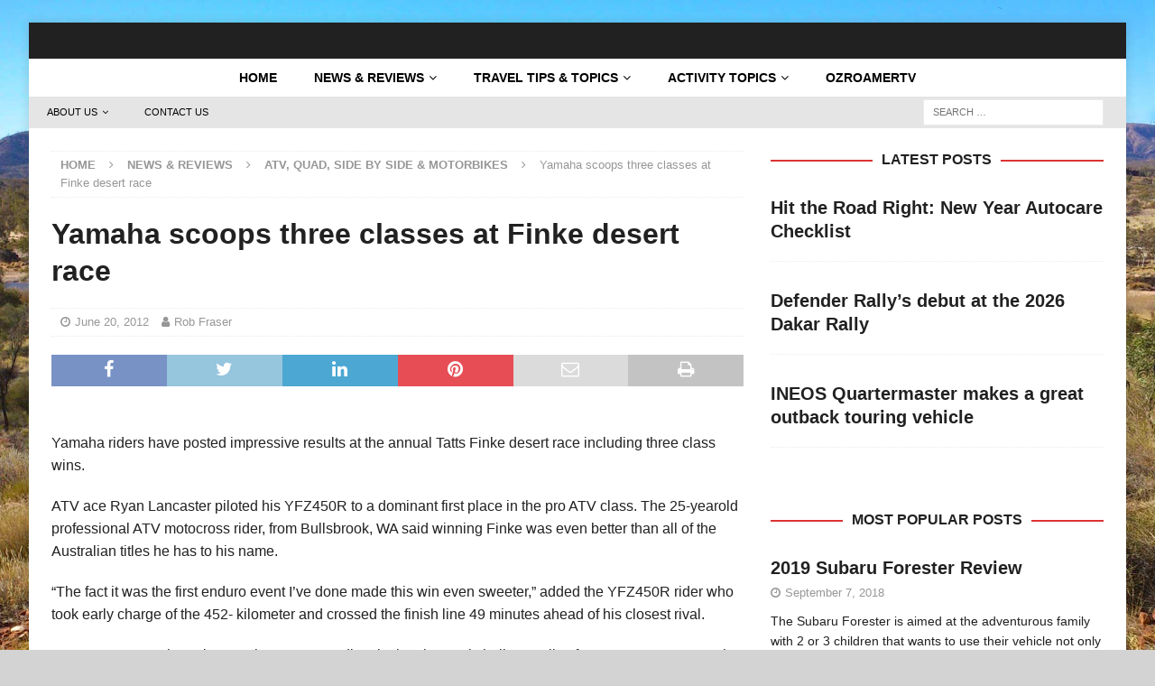

--- FILE ---
content_type: text/html; charset=UTF-8
request_url: https://www.ozroamer.com.au/yamaha-scoops-three-classes-at-finke-desert-race/
body_size: 22456
content:



<!DOCTYPE html><html class="no-js mh-one-sb" lang="en-AU"><head><script data-no-optimize="1">var litespeed_docref=sessionStorage.getItem("litespeed_docref");litespeed_docref&&(Object.defineProperty(document,"referrer",{get:function(){return litespeed_docref}}),sessionStorage.removeItem("litespeed_docref"));</script> <meta charset="UTF-8"><link data-optimized="2" rel="stylesheet" href="https://www.ozroamer.com.au/wp-content/litespeed/ucss/688a164320a2e3a51cf8f28e43e306db.css?ver=07f66" /><meta name="viewport" content="width=device-width, initial-scale=1.0"><link rel="profile" href="http://gmpg.org/xfn/11" /> <script type="litespeed/javascript">(()=>{var e={};e.g=function(){if("object"==typeof globalThis)return globalThis;try{return this||new Function("return this")()}catch(e){if("object"==typeof window)return window}}(),function({ampUrl:n,isCustomizePreview:t,isAmpDevMode:r,noampQueryVarName:o,noampQueryVarValue:s,disabledStorageKey:i,mobileUserAgents:a,regexRegex:c}){if("undefined"==typeof sessionStorage)return;const d=new RegExp(c);if(!a.some((e=>{const n=e.match(d);return!(!n||!new RegExp(n[1],n[2]).test(navigator.userAgent))||navigator.userAgent.includes(e)})))return;e.g.addEventListener("DOMContentLiteSpeedLoaded",(()=>{const e=document.getElementById("amp-mobile-version-switcher");if(!e)return;e.hidden=!1;const n=e.querySelector("a[href]");n&&n.addEventListener("click",(()=>{sessionStorage.removeItem(i)}))}));const g=r&&["paired-browsing-non-amp","paired-browsing-amp"].includes(window.name);if(sessionStorage.getItem(i)||t||g)return;const u=new URL(location.href),m=new URL(n);m.hash=u.hash,u.searchParams.has(o)&&s===u.searchParams.get(o)?sessionStorage.setItem(i,"1"):m.href!==u.href&&(window.stop(),location.replace(m.href))}({"ampUrl":"https:\/\/www.ozroamer.com.au\/yamaha-scoops-three-classes-at-finke-desert-race\/?amp=1","noampQueryVarName":"noamp","noampQueryVarValue":"mobile","disabledStorageKey":"amp_mobile_redirect_disabled","mobileUserAgents":["Mobile","Android","Silk\/","Kindle","BlackBerry","Opera Mini","Opera Mobi"],"regexRegex":"^\\\/((?:.|\\n)+)\\\/([i]*)$","isCustomizePreview":!1,"isAmpDevMode":!1})})()</script> <meta name='robots' content='index, follow, max-image-preview:large, max-snippet:-1, max-video-preview:-1' /><title>Yamaha scoops three classes at Finke desert race</title><meta name="description" content="Yamaha riders have posted impressive results at the annual Tatts Finke desert race including three class wins. ATV ace Ryan Lancaster piloted his YFZ450R to a dominant first place in the pro ATV class. The 25-yearold professional ATV motocross rider, from Bullsbrook, WA said winning Finke was even better than all of the Australian titles he has to his name." /><link rel="canonical" href="https://www.ozroamer.com.au/yamaha-scoops-three-classes-at-finke-desert-race/" /><meta property="og:locale" content="en_US" /><meta property="og:type" content="article" /><meta property="og:title" content="Yamaha scoops three classes at Finke desert race" /><meta property="og:description" content="Yamaha riders have posted impressive results at the annual Tatts Finke desert race including three class wins. ATV ace Ryan Lancaster piloted his YFZ450R to a dominant first place in the pro ATV class. The 25-yearold professional ATV motocross rider, from Bullsbrook, WA said winning Finke was even better than all of the Australian titles he has to his name." /><meta property="og:url" content="https://www.ozroamer.com.au/yamaha-scoops-three-classes-at-finke-desert-race/" /><meta property="article:publisher" content="https://www.facebook.com/ozroamer/" /><meta property="article:published_time" content="2012-06-20T07:48:59+00:00" /><meta property="article:modified_time" content="2012-07-16T07:54:15+00:00" /><meta property="og:image" content="https://www.ozroamer.com.au/wp-content/uploads/2012/07/ATV-ace-Ryan-Lancaster-piloted-his-YFZ450R-at-Finke-Desert-Race.jpg" /><meta property="og:image:width" content="600" /><meta property="og:image:height" content="445" /><meta property="og:image:type" content="image/jpeg" /><meta name="author" content="Rob Fraser" /><meta name="twitter:card" content="summary_large_image" /><meta name="twitter:label1" content="Written by" /><meta name="twitter:data1" content="Rob Fraser" /><meta name="twitter:label2" content="Est. reading time" /><meta name="twitter:data2" content="1 minute" /><link rel='dns-prefetch' href='//www.googletagmanager.com' /><link rel='dns-prefetch' href='//fonts.googleapis.com' /><link rel="alternate" type="application/rss+xml" title=" &raquo; Feed" href="https://www.ozroamer.com.au/feed/" /><link rel="alternate" type="application/rss+xml" title=" &raquo; Comments Feed" href="https://www.ozroamer.com.au/comments/feed/" /><style id='hot-random-image-hot-random-image-block-style-inline-css' type='text/css'>/*!***************************************************************************************************************************************************************************************************************************************!*\
  !*** css ./node_modules/css-loader/dist/cjs.js??ruleSet[1].rules[4].use[1]!./node_modules/postcss-loader/dist/cjs.js??ruleSet[1].rules[4].use[2]!./node_modules/sass-loader/dist/cjs.js??ruleSet[1].rules[4].use[3]!./src/style.scss ***!
  \***************************************************************************************************************************************************************************************************************************************/
/**
 * The following styles get applied both on the front of your site
 * and in the editor.
 *
 * Replace them with your own styles or remove the file completely.
 */

/*# sourceMappingURL=style-index.css.map*/</style><style id='classic-theme-styles-inline-css' type='text/css'>/*! This file is auto-generated */
.wp-block-button__link{color:#fff;background-color:#32373c;border-radius:9999px;box-shadow:none;text-decoration:none;padding:calc(.667em + 2px) calc(1.333em + 2px);font-size:1.125em}.wp-block-file__button{background:#32373c;color:#fff;text-decoration:none}</style><style id='global-styles-inline-css' type='text/css'>body{--wp--preset--color--black: #000000;--wp--preset--color--cyan-bluish-gray: #abb8c3;--wp--preset--color--white: #ffffff;--wp--preset--color--pale-pink: #f78da7;--wp--preset--color--vivid-red: #cf2e2e;--wp--preset--color--luminous-vivid-orange: #ff6900;--wp--preset--color--luminous-vivid-amber: #fcb900;--wp--preset--color--light-green-cyan: #7bdcb5;--wp--preset--color--vivid-green-cyan: #00d084;--wp--preset--color--pale-cyan-blue: #8ed1fc;--wp--preset--color--vivid-cyan-blue: #0693e3;--wp--preset--color--vivid-purple: #9b51e0;--wp--preset--gradient--vivid-cyan-blue-to-vivid-purple: linear-gradient(135deg,rgba(6,147,227,1) 0%,rgb(155,81,224) 100%);--wp--preset--gradient--light-green-cyan-to-vivid-green-cyan: linear-gradient(135deg,rgb(122,220,180) 0%,rgb(0,208,130) 100%);--wp--preset--gradient--luminous-vivid-amber-to-luminous-vivid-orange: linear-gradient(135deg,rgba(252,185,0,1) 0%,rgba(255,105,0,1) 100%);--wp--preset--gradient--luminous-vivid-orange-to-vivid-red: linear-gradient(135deg,rgba(255,105,0,1) 0%,rgb(207,46,46) 100%);--wp--preset--gradient--very-light-gray-to-cyan-bluish-gray: linear-gradient(135deg,rgb(238,238,238) 0%,rgb(169,184,195) 100%);--wp--preset--gradient--cool-to-warm-spectrum: linear-gradient(135deg,rgb(74,234,220) 0%,rgb(151,120,209) 20%,rgb(207,42,186) 40%,rgb(238,44,130) 60%,rgb(251,105,98) 80%,rgb(254,248,76) 100%);--wp--preset--gradient--blush-light-purple: linear-gradient(135deg,rgb(255,206,236) 0%,rgb(152,150,240) 100%);--wp--preset--gradient--blush-bordeaux: linear-gradient(135deg,rgb(254,205,165) 0%,rgb(254,45,45) 50%,rgb(107,0,62) 100%);--wp--preset--gradient--luminous-dusk: linear-gradient(135deg,rgb(255,203,112) 0%,rgb(199,81,192) 50%,rgb(65,88,208) 100%);--wp--preset--gradient--pale-ocean: linear-gradient(135deg,rgb(255,245,203) 0%,rgb(182,227,212) 50%,rgb(51,167,181) 100%);--wp--preset--gradient--electric-grass: linear-gradient(135deg,rgb(202,248,128) 0%,rgb(113,206,126) 100%);--wp--preset--gradient--midnight: linear-gradient(135deg,rgb(2,3,129) 0%,rgb(40,116,252) 100%);--wp--preset--font-size--small: 13px;--wp--preset--font-size--medium: 20px;--wp--preset--font-size--large: 36px;--wp--preset--font-size--x-large: 42px;--wp--preset--spacing--20: 0.44rem;--wp--preset--spacing--30: 0.67rem;--wp--preset--spacing--40: 1rem;--wp--preset--spacing--50: 1.5rem;--wp--preset--spacing--60: 2.25rem;--wp--preset--spacing--70: 3.38rem;--wp--preset--spacing--80: 5.06rem;--wp--preset--shadow--natural: 6px 6px 9px rgba(0, 0, 0, 0.2);--wp--preset--shadow--deep: 12px 12px 50px rgba(0, 0, 0, 0.4);--wp--preset--shadow--sharp: 6px 6px 0px rgba(0, 0, 0, 0.2);--wp--preset--shadow--outlined: 6px 6px 0px -3px rgba(255, 255, 255, 1), 6px 6px rgba(0, 0, 0, 1);--wp--preset--shadow--crisp: 6px 6px 0px rgba(0, 0, 0, 1);}:where(.is-layout-flex){gap: 0.5em;}:where(.is-layout-grid){gap: 0.5em;}body .is-layout-flow > .alignleft{float: left;margin-inline-start: 0;margin-inline-end: 2em;}body .is-layout-flow > .alignright{float: right;margin-inline-start: 2em;margin-inline-end: 0;}body .is-layout-flow > .aligncenter{margin-left: auto !important;margin-right: auto !important;}body .is-layout-constrained > .alignleft{float: left;margin-inline-start: 0;margin-inline-end: 2em;}body .is-layout-constrained > .alignright{float: right;margin-inline-start: 2em;margin-inline-end: 0;}body .is-layout-constrained > .aligncenter{margin-left: auto !important;margin-right: auto !important;}body .is-layout-constrained > :where(:not(.alignleft):not(.alignright):not(.alignfull)){max-width: var(--wp--style--global--content-size);margin-left: auto !important;margin-right: auto !important;}body .is-layout-constrained > .alignwide{max-width: var(--wp--style--global--wide-size);}body .is-layout-flex{display: flex;}body .is-layout-flex{flex-wrap: wrap;align-items: center;}body .is-layout-flex > *{margin: 0;}body .is-layout-grid{display: grid;}body .is-layout-grid > *{margin: 0;}:where(.wp-block-columns.is-layout-flex){gap: 2em;}:where(.wp-block-columns.is-layout-grid){gap: 2em;}:where(.wp-block-post-template.is-layout-flex){gap: 1.25em;}:where(.wp-block-post-template.is-layout-grid){gap: 1.25em;}.has-black-color{color: var(--wp--preset--color--black) !important;}.has-cyan-bluish-gray-color{color: var(--wp--preset--color--cyan-bluish-gray) !important;}.has-white-color{color: var(--wp--preset--color--white) !important;}.has-pale-pink-color{color: var(--wp--preset--color--pale-pink) !important;}.has-vivid-red-color{color: var(--wp--preset--color--vivid-red) !important;}.has-luminous-vivid-orange-color{color: var(--wp--preset--color--luminous-vivid-orange) !important;}.has-luminous-vivid-amber-color{color: var(--wp--preset--color--luminous-vivid-amber) !important;}.has-light-green-cyan-color{color: var(--wp--preset--color--light-green-cyan) !important;}.has-vivid-green-cyan-color{color: var(--wp--preset--color--vivid-green-cyan) !important;}.has-pale-cyan-blue-color{color: var(--wp--preset--color--pale-cyan-blue) !important;}.has-vivid-cyan-blue-color{color: var(--wp--preset--color--vivid-cyan-blue) !important;}.has-vivid-purple-color{color: var(--wp--preset--color--vivid-purple) !important;}.has-black-background-color{background-color: var(--wp--preset--color--black) !important;}.has-cyan-bluish-gray-background-color{background-color: var(--wp--preset--color--cyan-bluish-gray) !important;}.has-white-background-color{background-color: var(--wp--preset--color--white) !important;}.has-pale-pink-background-color{background-color: var(--wp--preset--color--pale-pink) !important;}.has-vivid-red-background-color{background-color: var(--wp--preset--color--vivid-red) !important;}.has-luminous-vivid-orange-background-color{background-color: var(--wp--preset--color--luminous-vivid-orange) !important;}.has-luminous-vivid-amber-background-color{background-color: var(--wp--preset--color--luminous-vivid-amber) !important;}.has-light-green-cyan-background-color{background-color: var(--wp--preset--color--light-green-cyan) !important;}.has-vivid-green-cyan-background-color{background-color: var(--wp--preset--color--vivid-green-cyan) !important;}.has-pale-cyan-blue-background-color{background-color: var(--wp--preset--color--pale-cyan-blue) !important;}.has-vivid-cyan-blue-background-color{background-color: var(--wp--preset--color--vivid-cyan-blue) !important;}.has-vivid-purple-background-color{background-color: var(--wp--preset--color--vivid-purple) !important;}.has-black-border-color{border-color: var(--wp--preset--color--black) !important;}.has-cyan-bluish-gray-border-color{border-color: var(--wp--preset--color--cyan-bluish-gray) !important;}.has-white-border-color{border-color: var(--wp--preset--color--white) !important;}.has-pale-pink-border-color{border-color: var(--wp--preset--color--pale-pink) !important;}.has-vivid-red-border-color{border-color: var(--wp--preset--color--vivid-red) !important;}.has-luminous-vivid-orange-border-color{border-color: var(--wp--preset--color--luminous-vivid-orange) !important;}.has-luminous-vivid-amber-border-color{border-color: var(--wp--preset--color--luminous-vivid-amber) !important;}.has-light-green-cyan-border-color{border-color: var(--wp--preset--color--light-green-cyan) !important;}.has-vivid-green-cyan-border-color{border-color: var(--wp--preset--color--vivid-green-cyan) !important;}.has-pale-cyan-blue-border-color{border-color: var(--wp--preset--color--pale-cyan-blue) !important;}.has-vivid-cyan-blue-border-color{border-color: var(--wp--preset--color--vivid-cyan-blue) !important;}.has-vivid-purple-border-color{border-color: var(--wp--preset--color--vivid-purple) !important;}.has-vivid-cyan-blue-to-vivid-purple-gradient-background{background: var(--wp--preset--gradient--vivid-cyan-blue-to-vivid-purple) !important;}.has-light-green-cyan-to-vivid-green-cyan-gradient-background{background: var(--wp--preset--gradient--light-green-cyan-to-vivid-green-cyan) !important;}.has-luminous-vivid-amber-to-luminous-vivid-orange-gradient-background{background: var(--wp--preset--gradient--luminous-vivid-amber-to-luminous-vivid-orange) !important;}.has-luminous-vivid-orange-to-vivid-red-gradient-background{background: var(--wp--preset--gradient--luminous-vivid-orange-to-vivid-red) !important;}.has-very-light-gray-to-cyan-bluish-gray-gradient-background{background: var(--wp--preset--gradient--very-light-gray-to-cyan-bluish-gray) !important;}.has-cool-to-warm-spectrum-gradient-background{background: var(--wp--preset--gradient--cool-to-warm-spectrum) !important;}.has-blush-light-purple-gradient-background{background: var(--wp--preset--gradient--blush-light-purple) !important;}.has-blush-bordeaux-gradient-background{background: var(--wp--preset--gradient--blush-bordeaux) !important;}.has-luminous-dusk-gradient-background{background: var(--wp--preset--gradient--luminous-dusk) !important;}.has-pale-ocean-gradient-background{background: var(--wp--preset--gradient--pale-ocean) !important;}.has-electric-grass-gradient-background{background: var(--wp--preset--gradient--electric-grass) !important;}.has-midnight-gradient-background{background: var(--wp--preset--gradient--midnight) !important;}.has-small-font-size{font-size: var(--wp--preset--font-size--small) !important;}.has-medium-font-size{font-size: var(--wp--preset--font-size--medium) !important;}.has-large-font-size{font-size: var(--wp--preset--font-size--large) !important;}.has-x-large-font-size{font-size: var(--wp--preset--font-size--x-large) !important;}
.wp-block-navigation a:where(:not(.wp-element-button)){color: inherit;}
:where(.wp-block-post-template.is-layout-flex){gap: 1.25em;}:where(.wp-block-post-template.is-layout-grid){gap: 1.25em;}
:where(.wp-block-columns.is-layout-flex){gap: 2em;}:where(.wp-block-columns.is-layout-grid){gap: 2em;}
.wp-block-pullquote{font-size: 1.5em;line-height: 1.6;}</style> <script type="litespeed/javascript" data-src="https://www.ozroamer.com.au/wp-includes/js/jquery/jquery.min.js" id="jquery-core-js"></script>  <script type="litespeed/javascript" data-src="https://www.googletagmanager.com/gtag/js?id=GT-NCGL2VP" id="google_gtagjs-js"></script> <script id="google_gtagjs-js-after" type="litespeed/javascript">window.dataLayer=window.dataLayer||[];function gtag(){dataLayer.push(arguments)}
gtag('set','linker',{"domains":["www.ozroamer.com.au"]});gtag("js",new Date());gtag("set","developer_id.dZTNiMT",!0);gtag("config","GT-NCGL2VP")</script> <link rel="https://api.w.org/" href="https://www.ozroamer.com.au/wp-json/" /><link rel="alternate" type="application/json" href="https://www.ozroamer.com.au/wp-json/wp/v2/posts/2766" /><link rel="EditURI" type="application/rsd+xml" title="RSD" href="https://www.ozroamer.com.au/xmlrpc.php?rsd" /><meta name="generator" content="WordPress 6.4.7" /><link rel='shortlink' href='https://www.ozroamer.com.au/?p=2766' /><link rel="alternate" type="application/json+oembed" href="https://www.ozroamer.com.au/wp-json/oembed/1.0/embed?url=https%3A%2F%2Fwww.ozroamer.com.au%2Fyamaha-scoops-three-classes-at-finke-desert-race%2F" /><link rel="alternate" type="text/xml+oembed" href="https://www.ozroamer.com.au/wp-json/oembed/1.0/embed?url=https%3A%2F%2Fwww.ozroamer.com.au%2Fyamaha-scoops-three-classes-at-finke-desert-race%2F&#038;format=xml" /><meta name="generator" content="Site Kit by Google 1.119.0" /> <script type="litespeed/javascript">var _ctct_m="db83b7d034be0d9fc9d86db9f8172139"</script> <script id="signupScript" src="//static.ctctcdn.com/js/signup-form-widget/current/signup-form-widget.min.js" async defer></script>  <script type="litespeed/javascript" data-src="https://pagead2.googlesyndication.com/pagead/js/adsbygoogle.js?client=ca-pub-0584494514054806"
     crossorigin="anonymous"></script><link rel="alternate" type="text/html" media="only screen and (max-width: 640px)" href="https://www.ozroamer.com.au/yamaha-scoops-three-classes-at-finke-desert-race/?amp=1"> <script type="litespeed/javascript">document.documentElement.className=document.documentElement.className.replace('no-js','js')</script> <style>.no-js img.lazyload { display: none; }
			figure.wp-block-image img.lazyloading { min-width: 150px; }
							.lazyload, .lazyloading { opacity: 0; }
				.lazyloaded {
					opacity: 1;
					transition: opacity 400ms;
					transition-delay: 0ms;
				}</style><style type="text/css">.mh-header { background: #212121; }
.mh-navigation li:hover, .mh-navigation ul li:hover > ul, .mh-main-nav-wrap, .mh-main-nav, .mh-social-nav li a:hover, .entry-tags li, .mh-slider-caption, .mh-widget-layout8 .mh-widget-title .mh-footer-widget-title-inner, .mh-widget-col-1 .mh-slider-caption, .mh-widget-col-1 .mh-posts-lineup-caption, .mh-carousel-layout1, .mh-spotlight-widget, .mh-social-widget li a, .mh-author-bio-widget, .mh-footer-widget .mh-tab-comment-excerpt, .mh-nip-item:hover .mh-nip-overlay, .mh-widget .tagcloud a, .mh-footer-widget .tagcloud a, .mh-footer, .mh-copyright-wrap, input[type=submit]:hover, #infinite-handle span:hover { background: #ffffff; }
.mh-extra-nav-bg { background: rgba(255, 255, 255, 0.2); }
.mh-slider-caption, .mh-posts-stacked-title, .mh-posts-lineup-caption { background: #ffffff; background: rgba(255, 255, 255, 0.8); }
@media screen and (max-width: 900px) { #mh-mobile .mh-slider-caption, #mh-mobile .mh-posts-lineup-caption { background: rgba(255, 255, 255, 1); } }
.slicknav_menu, .slicknav_nav ul, #mh-mobile .mh-footer-widget .mh-posts-stacked-overlay { border-color: #ffffff; }
.mh-copyright, .mh-copyright a { color: #fff; }
.mh-widget-layout4 .mh-widget-title { background: #dd3333; background: rgba(221, 51, 51, 0.6); }
.mh-preheader, .mh-wide-layout .mh-subheader, .mh-ticker-title, .mh-main-nav li:hover, .mh-footer-nav, .slicknav_menu, .slicknav_btn, .slicknav_nav .slicknav_item:hover, .slicknav_nav a:hover, .mh-back-to-top, .mh-subheading, .entry-tags .fa, .entry-tags li:hover, .mh-widget-layout2 .mh-widget-title, .mh-widget-layout4 .mh-widget-title-inner, .mh-widget-layout4 .mh-footer-widget-title, .mh-widget-layout5 .mh-widget-title-inner, .mh-widget-layout6 .mh-widget-title, #mh-mobile .flex-control-paging li a.flex-active, .mh-image-caption, .mh-carousel-layout1 .mh-carousel-caption, .mh-tab-button.active, .mh-tab-button.active:hover, .mh-footer-widget .mh-tab-button.active, .mh-social-widget li:hover a, .mh-footer-widget .mh-social-widget li a, .mh-footer-widget .mh-author-bio-widget, .tagcloud a:hover, .mh-widget .tagcloud a:hover, .mh-footer-widget .tagcloud a:hover, .mh-posts-stacked-item .mh-meta, .page-numbers:hover, .mh-loop-pagination .current, .mh-comments-pagination .current, .pagelink, a:hover .pagelink, input[type=submit], #infinite-handle span { background: #dd3333; }
.mh-main-nav-wrap .slicknav_nav ul, blockquote, .mh-widget-layout1 .mh-widget-title, .mh-widget-layout3 .mh-widget-title, .mh-widget-layout5 .mh-widget-title, .mh-widget-layout8 .mh-widget-title:after, #mh-mobile .mh-slider-caption, .mh-carousel-layout1, .mh-spotlight-widget, .mh-author-bio-widget, .mh-author-bio-title, .mh-author-bio-image-frame, .mh-video-widget, .mh-tab-buttons, textarea:hover, input[type=text]:hover, input[type=email]:hover, input[type=tel]:hover, input[type=url]:hover { border-color: #dd3333; }
.mh-header-tagline, .mh-dropcap, .mh-carousel-layout1 .flex-direction-nav a, .mh-carousel-layout2 .mh-carousel-caption, .mh-posts-digest-small-category, .mh-posts-lineup-more, .bypostauthor .fn:after, .mh-comment-list .comment-reply-link:before, #respond #cancel-comment-reply-link:before { color: #dd3333; }
.mh-subheader, .page-numbers, a .pagelink, .mh-widget-layout3 .mh-widget-title, .mh-widget .search-form, .mh-tab-button, .mh-tab-content, .mh-nip-widget, .mh-magazine-facebook-page-widget, .mh-social-widget, .mh-posts-horizontal-widget, .mh-ad-spot, .mh-info-spot { background: #e5e5e5; }
.mh-tab-post-item { border-color: rgba(255, 255, 255, 0.3); }
.mh-tab-comment-excerpt { background: rgba(255, 255, 255, 0.6); }
body, a, blockquote, blockquote cite, .post .entry-title, .page-title, .entry-content h1, .entry-content h2, .entry-content h3, .entry-content h4, .entry-content h5, .entry-content h6, .wp-caption-text, .wp-block-image figcaption, .wp-block-audio figcaption, #respond .comment-reply-title, #respond #cancel-comment-reply-link, #respond .logged-in-as a, .mh-ping-list .mh-ping-item a, .mh-widget-layout1 .mh-widget-title, .mh-widget-layout7 .mh-widget-title, .mh-widget-layout8 .mh-widget-title, .mh-slider-layout4 .mh-slider-caption, .mh-slider-layout4 .mh-slider-caption a, .mh-slider-layout4 .mh-slider-caption a:hover { color: #212121; }
#mh-mobile .mh-header-nav li:hover a, .mh-main-nav li a, .mh-extra-nav li:hover a, .mh-footer-nav li:hover a, .mh-social-nav li:hover .fa-mh-social, .mh-main-nav-wrap .slicknav_menu a, .mh-main-nav-wrap .slicknav_menu a:hover, .entry-tags a, .mh-slider-caption, .mh-slider-caption a, .mh-slider-caption a:hover, .mh-spotlight-widget, #mh-mobile .mh-spotlight-widget a, #mh-mobile .mh-spotlight-widget a:hover, .mh-spotlight-widget .mh-spotlight-meta, .mh-posts-stacked-title a, .mh-posts-stacked-title a:hover, .mh-posts-lineup-widget a, .mh-posts-lineup-widget a:hover, .mh-posts-lineup-caption, .mh-footer-widget .mh-tabbed-widget, .mh-footer-widget .mh-tabbed-widget a, .mh-footer-widget .mh-tabbed-widget a:hover, .mh-author-bio-title, .mh-author-bio-text, .mh-social-widget .fa-mh-social, .mh-footer, .mh-footer a, .mh-footer a:hover, .mh-footer .mh-meta, .mh-footer .mh-meta a, .mh-footer .mh-meta a:hover, .mh-footer .wp-caption-text, .mh-widget-layout1 .mh-widget-title.mh-footer-widget-title, .mh-widget-layout1 .mh-widget-title.mh-footer-widget-title a, .mh-widget-layout3 .mh-widget-title.mh-footer-widget-title, .mh-widget-layout3 .mh-widget-title.mh-footer-widget-title a, .mh-widget-layout7 .mh-widget-title.mh-footer-widget-title, .mh-widget-layout7 .mh-widget-title.mh-footer-widget-title a, .mh-widget-layout8 .mh-widget-title.mh-footer-widget-title, .mh-widget-layout8 .mh-widget-title.mh-footer-widget-title a, .mh-copyright, .mh-copyright a, .mh-copyright a:hover, .tagcloud a, .mh-tabbed-widget .tagcloud a, input[type=submit]:hover, #infinite-handle span:hover { color: #000000; }
.mh-main-nav-wrap .slicknav_menu .slicknav_icon-bar { background: #000000; }
.entry-content a { color: #dd3333; }
a:hover, .entry-content a:hover, #respond a:hover, #respond #cancel-comment-reply-link:hover, #respond .logged-in-as a:hover, .mh-comment-list .comment-meta a:hover, .mh-ping-list .mh-ping-item a:hover, .mh-meta a:hover, .mh-breadcrumb a:hover, .mh-tabbed-widget a:hover { color: #dd3333; }</style><!--[if lt IE 9]> <script src="https://www.ozroamer.com.au/wp-content/themes/mh-magazine/js/css3-mediaqueries.js"></script> <![endif]--><style type="text/css">.entry-content { font-size: 16px; font-size: 1rem; }
h1, h2, h3, h4, h5, h6, .mh-custom-posts-small-title { font-family: "Kanit", sans-serif; }
body { font-family: "Quicksand", sans-serif; }</style> <script type="application/ld+json" class="saswp-schema-markup-output">[{"@context":"https://schema.org/","@graph":[{"@context":"https://schema.org/","@type":"SiteNavigationElement","@id":"https://www.ozroamer.com.au#Footer","name":"About Us","url":"https://www.ozroamer.com.au/about-us/"},{"@context":"https://schema.org/","@type":"SiteNavigationElement","@id":"https://www.ozroamer.com.au#Footer","name":"Write for Us","url":"https://www.ozroamer.com.au/write-for-us/"},{"@context":"https://schema.org/","@type":"SiteNavigationElement","@id":"https://www.ozroamer.com.au#Footer","name":"Privacy Policy","url":"https://www.ozroamer.com.au/privacy-policy/"},{"@context":"https://schema.org/","@type":"SiteNavigationElement","@id":"https://www.ozroamer.com.au#Footer","name":"Terms and Conditions","url":"https://www.ozroamer.com.au/terms-and-conditions/"},{"@context":"https://schema.org/","@type":"SiteNavigationElement","@id":"https://www.ozroamer.com.au#Footer","name":"Advertise With Us","url":"https://www.ozroamer.com.au/advertise-with-us/"},{"@context":"https://schema.org/","@type":"SiteNavigationElement","@id":"https://www.ozroamer.com.au#Footer","name":"Contact Us","url":"https://www.ozroamer.com.au/contact-us/"}]},

{"@context":"https://schema.org/","@type":"BreadcrumbList","@id":"https://www.ozroamer.com.au/yamaha-scoops-three-classes-at-finke-desert-race/#breadcrumb","itemListElement":[{"@type":"ListItem","position":1,"item":{"@id":"https://www.ozroamer.com.au","name":"OzRoamer"}},{"@type":"ListItem","position":2,"item":{"@id":"https://www.ozroamer.com.au/category/news-reviews/atv-quad-bikes/","name":"ATV, Quad, Side by Side &amp; Motorbikes"}},{"@type":"ListItem","position":3,"item":{"@id":"https://www.ozroamer.com.au/yamaha-scoops-three-classes-at-finke-desert-race/","name":"Yamaha scoops three classes at Finke desert race"}}]},

{"@context":"https://schema.org/","@type":"BlogPosting","@id":"https://www.ozroamer.com.au/yamaha-scoops-three-classes-at-finke-desert-race/#BlogPosting","url":"https://www.ozroamer.com.au/yamaha-scoops-three-classes-at-finke-desert-race/","inLanguage":"en-AU","mainEntityOfPage":"https://www.ozroamer.com.au/yamaha-scoops-three-classes-at-finke-desert-race/","headline":"Yamaha scoops three classes at Finke desert race","description":"Yamaha riders have posted impressive results at the annual Tatts Finke desert race including three class wins. ATV ace Ryan Lancaster piloted his YFZ450R to a dominant first place in the pro ATV class. The 25-yearold professional ATV motocross rider, from Bullsbrook, WA said winning Finke was even better than all of the Australian titles he has to his name.","articleBody":"Yamaha riders have posted impressive results at the annual Tatts Finke desert race including three class wins.     ATV ace Ryan Lancaster piloted his YFZ450R to a dominant first place in the pro ATV class. The 25-yearold professional ATV motocross rider, from Bullsbrook, WA said winning Finke was even better than all of the Australian titles he has to his name.     \"The fact it was the first enduro event I've done made this win even sweeter,\" added the YFZ450R rider who took early charge of the 452- kilometer and crossed the finish line 49 minutes ahead of his closest rival.     Lancaster wasn't the only Yamaha racer to podium in the class: Mitchell Van Vliet, from Narre Warren North, VIC, finished third aboard his YFZ450R.     Other class winners include Alice Springs local Billy Barry who was the first two-stroke home on a YZ250. The first 250cc four-stroke was Williamstown, SA rider Jesse Paech on a YZ250F.     Team Active8 rider Jarrod Bewley finished an incredible fifth outright on his YZ450F despite riding the entire two days with a grade three separated shoulder.","keywords":"Finke desert race, Yamaha YFZ450R, Yamaha YZ250, Yamaha YZ250F, ","datePublished":"2012-06-20T16:48:59+10:00","dateModified":"2012-07-16T16:54:15+10:00","author":{"@type":"Person","name":"Rob Fraser","description":"Rob Fraser – General dogsbody &amp; Director\r\nRob is the founder of the business. He constantly mutters something about way too many red wines one evening being to blame. He first learned to drive on the farm in a left hand drive WW11 Jeep when he was 11, many years ago. He has maintained a strong interest in the industry ever since and was hooked on 4WDriving way back then.\r\n\r\nHaving previously lived at the top of corporate life he retired in 2000 and hasn’t put a suit and tie on since. Cars are his passion so why not have a business doing what you love he figures.\r\n\r\nHe has towed either a caravan or camper trailer to most parts of Australia, has run guided tours for camper trailers’ and instructed drivers in off road towing Often known for taking the 4WD in the driveway over the sports car, he has travelled pretty much everywhere in Australia and when he is bored goes for a drive.","url":"https://www.ozroamer.com.au/author/rob-fraser-2/","sameAs":[],"image":{"@type":"ImageObject","url":"https://www.ozroamer.com.au/wp-content/litespeed/avatar/6ee64470ffed72e9c1749d3d6d353f7b.jpg?ver=1768468002","height":96,"width":96}},"editor":{"@type":"Person","name":"Rob Fraser","description":"Rob Fraser – General dogsbody &amp; Director\r\nRob is the founder of the business. He constantly mutters something about way too many red wines one evening being to blame. He first learned to drive on the farm in a left hand drive WW11 Jeep when he was 11, many years ago. He has maintained a strong interest in the industry ever since and was hooked on 4WDriving way back then.\r\n\r\nHaving previously lived at the top of corporate life he retired in 2000 and hasn’t put a suit and tie on since. Cars are his passion so why not have a business doing what you love he figures.\r\n\r\nHe has towed either a caravan or camper trailer to most parts of Australia, has run guided tours for camper trailers’ and instructed drivers in off road towing Often known for taking the 4WD in the driveway over the sports car, he has travelled pretty much everywhere in Australia and when he is bored goes for a drive.","url":"https://www.ozroamer.com.au/author/rob-fraser-2/","sameAs":[],"image":{"@type":"ImageObject","url":"https://www.ozroamer.com.au/wp-content/litespeed/avatar/6ee64470ffed72e9c1749d3d6d353f7b.jpg?ver=1768468002","height":96,"width":96}},"publisher":{"@type":"Organization","name":"OzRoamer","url":"https://www.ozroamer.com.au","logo":{"@type":"ImageObject","url":"https://www.ozroamer.com.au/wp-content/uploads/2017/07/ozroamerlogo.png","width":"342","height":"106"}},"image":[{"@type":"ImageObject","url":"http://www.myrv.com.au/wp-content/uploads/2012/07/ATV-ace-Ryan-Lancaster-piloted-his-YFZ450R-at-Finke-Desert-Race.jpg","width":1200,"height":675,"@id":"https://www.ozroamer.com.au/yamaha-scoops-three-classes-at-finke-desert-race/#primaryimage"}]}]</script> <style type="text/css" id="custom-background-css">body.custom-background { background-color: #d3d3d3; background-image: url("https://www.ozroamer.com.au/wp-content/uploads/2022/10/OzRoamerBackground-1.jpg"); background-position: center top; background-size: cover; background-repeat: no-repeat; background-attachment: fixed; }</style><link rel="amphtml" href="https://www.ozroamer.com.au/yamaha-scoops-three-classes-at-finke-desert-race/?amp=1"><style>#amp-mobile-version-switcher{left:0;position:absolute;width:100%;z-index:100}#amp-mobile-version-switcher>a{background-color:#444;border:0;color:#eaeaea;display:block;font-family:-apple-system,BlinkMacSystemFont,Segoe UI,Roboto,Oxygen-Sans,Ubuntu,Cantarell,Helvetica Neue,sans-serif;font-size:16px;font-weight:600;padding:15px 0;text-align:center;-webkit-text-decoration:none;text-decoration:none}#amp-mobile-version-switcher>a:active,#amp-mobile-version-switcher>a:focus,#amp-mobile-version-switcher>a:hover{-webkit-text-decoration:underline;text-decoration:underline}</style><link rel="icon" href="https://www.ozroamer.com.au/wp-content/uploads/2017/08/cropped-1x1-32x32.jpg" sizes="32x32" /><link rel="icon" href="https://www.ozroamer.com.au/wp-content/uploads/2017/08/cropped-1x1-192x192.jpg" sizes="192x192" /><link rel="apple-touch-icon" href="https://www.ozroamer.com.au/wp-content/uploads/2017/08/cropped-1x1-180x180.jpg" /><meta name="msapplication-TileImage" content="https://www.ozroamer.com.au/wp-content/uploads/2017/08/cropped-1x1-270x270.jpg" /><style type="text/css" id="wp-custom-css">//Logo Alignment
.mh-custom-header { text-align: left; }
.mh-main-nav ul { display: table; margin: 0 auto; }
.mh-main-nav li a { padding: 10px 20px; }

.mh-copyright { text-align: center; }

.mh-container, .mh-container-inner {
    width: 100%;
    max-width: 1280px !important;
}</style></head><body id="mh-mobile" class="post-template-default single single-post postid-2766 single-format-standard custom-background wp-custom-logo mh-boxed-layout mh-right-sb mh-loop-layout1 mh-widget-layout8 mh-loop-hide-caption"  ><div class="mh-container mh-container-outer"><div class="mh-header-nav-mobile clearfix"></div><header class="mh-header"  ><div class="mh-container mh-container-inner clearfix"><div class="mh-custom-header clearfix"><div class="mh-header-columns mh-row clearfix"><div class="mh-col-1-1 mh-site-identity"><div class="mh-site-logo" role="banner"  >
<a href="https://www.ozroamer.com.au/" class="custom-logo-link" rel="home"><img width="453" height="151"   alt="" decoding="async" fetchpriority="high" data-srcset="https://www.ozroamer.com.au/wp-content/uploads/2022/11/cropped-ozroamer_logo.png.webp 453w, https://www.ozroamer.com.au/wp-content/uploads/2022/11/cropped-ozroamer_logo-300x100.png.webp 300w"  data-src="https://www.ozroamer.com.au/wp-content/uploads/2022/11/cropped-ozroamer_logo.png.webp" data-sizes="(max-width: 453px) 100vw, 453px" class="custom-logo lazyload" src="[data-uri]" /><noscript><img width="453" height="151" src="https://www.ozroamer.com.au/wp-content/uploads/2022/11/cropped-ozroamer_logo.png.webp" class="custom-logo" alt="" decoding="async" fetchpriority="high" srcset="https://www.ozroamer.com.au/wp-content/uploads/2022/11/cropped-ozroamer_logo.png.webp 453w, https://www.ozroamer.com.au/wp-content/uploads/2022/11/cropped-ozroamer_logo-300x100.png.webp 300w" sizes="(max-width: 453px) 100vw, 453px" /></noscript></a></div></div></div></div></div><div class="mh-main-nav-wrap"><nav class="mh-navigation mh-main-nav mh-container mh-container-inner clearfix"  ><div class="menu-main-container"><ul id="menu-main" class="menu"><li id="menu-item-9951" class="menu-item menu-item-type-custom menu-item-object-custom menu-item-home menu-item-9951"><a href="https://www.ozroamer.com.au">Home</a></li><li id="menu-item-18" class="menu-item menu-item-type-taxonomy menu-item-object-category current-post-ancestor menu-item-has-children menu-item-18"><a title="News &#038; Reviews" href="https://www.ozroamer.com.au/category/news-reviews/">News &amp; Reviews</a><ul class="sub-menu"><li id="menu-item-29" class="menu-item menu-item-type-taxonomy menu-item-object-category menu-item-29"><a title="AWD 4WD SUV" href="https://www.ozroamer.com.au/category/news-reviews/awd-4wd-suv/">AWD 4WD SUV</a></li><li id="menu-item-28" class="menu-item menu-item-type-taxonomy menu-item-object-category current-post-ancestor current-menu-parent current-post-parent menu-item-28"><a title="ATV Quad Bikes" href="https://www.ozroamer.com.au/category/news-reviews/atv-quad-bikes/">ATV Quads, Side by Side &#038; Motorbikes</a></li><li id="menu-item-24" class="menu-item menu-item-type-taxonomy menu-item-object-category menu-item-24"><a title="Boats &#038; Cruisers" href="https://www.ozroamer.com.au/category/news-reviews/boats-cruisers/">Boats &amp; Cruisers</a></li><li id="menu-item-25" class="menu-item menu-item-type-taxonomy menu-item-object-category menu-item-25"><a title="Camper Trailers" href="https://www.ozroamer.com.au/category/news-reviews/camper-trailers/">Camper Trailers</a></li><li id="menu-item-26" class="menu-item menu-item-type-taxonomy menu-item-object-category menu-item-26"><a title="Campervans &#038; Motorhomes" href="https://www.ozroamer.com.au/category/news-reviews/campervans-motorhomes/">Campervans &amp; Motorhomes</a></li><li id="menu-item-27" class="menu-item menu-item-type-taxonomy menu-item-object-category menu-item-27"><a title="Caravans &#038; 5th Wheelers" href="https://www.ozroamer.com.au/category/news-reviews/caravans-5th-wheelers/">Caravans &amp; 5th Wheelers</a></li><li id="menu-item-905" class="menu-item menu-item-type-taxonomy menu-item-object-category menu-item-905"><a href="https://www.ozroamer.com.au/category/news-reviews/ute-back-slide-on-camper/">Ute Back &amp; Slide on Camper</a></li><li id="menu-item-21" class="menu-item menu-item-type-taxonomy menu-item-object-category menu-item-has-children menu-item-21"><a title="Products and Accessories" href="https://www.ozroamer.com.au/category/news-reviews/products-and-accessories/">Products Accessories</a><ul class="sub-menu"><li id="menu-item-4663" class="menu-item menu-item-type-taxonomy menu-item-object-category menu-item-4663"><a href="https://www.ozroamer.com.au/category/news-reviews/products-and-accessories/knives-and-axes/">Knives and Axes</a></li><li id="menu-item-22" class="menu-item menu-item-type-taxonomy menu-item-object-category menu-item-22"><a title="Portable Fridges" href="https://www.ozroamer.com.au/category/news-reviews/products-and-accessories/portable-fridges/">Portable Fridges</a></li><li id="menu-item-50" class="menu-item menu-item-type-taxonomy menu-item-object-category menu-item-50"><a title="Power, Lighting &#038; Electrics" href="https://www.ozroamer.com.au/category/news-reviews/products-and-accessories/power-lighting-electrics/">Power, Lighting &amp; Electrics</a></li><li id="menu-item-48" class="menu-item menu-item-type-taxonomy menu-item-object-category menu-item-48"><a title="GPS &#038; Communications" href="https://www.ozroamer.com.au/category/news-reviews/products-and-accessories/gps-communications/">GPS &amp; Communications</a></li><li id="menu-item-47" class="menu-item menu-item-type-taxonomy menu-item-object-category menu-item-47"><a title="Camping Gear" href="https://www.ozroamer.com.au/category/news-reviews/products-and-accessories/camping-gear/">Camping Gear</a></li><li id="menu-item-51" class="menu-item menu-item-type-taxonomy menu-item-object-category menu-item-51"><a title="Tents Swags Other" href="https://www.ozroamer.com.au/category/news-reviews/products-and-accessories/tents-swags-other/">Tents Swags Other</a></li><li id="menu-item-46" class="menu-item menu-item-type-taxonomy menu-item-object-category menu-item-46"><a title="Cameras and Video" href="https://www.ozroamer.com.au/category/news-reviews/products-and-accessories/cameras-and-video/">Cameras and Video</a></li><li id="menu-item-52" class="menu-item menu-item-type-taxonomy menu-item-object-category menu-item-52"><a title="Tyres" href="https://www.ozroamer.com.au/category/news-reviews/products-and-accessories/tyres/">Tyres</a></li><li id="menu-item-49" class="menu-item menu-item-type-taxonomy menu-item-object-category menu-item-49"><a title="Other Stuff" href="https://www.ozroamer.com.au/category/news-reviews/products-and-accessories/other-stuff/">Other Stuff</a></li></ul></li></ul></li><li id="menu-item-19" class="menu-item menu-item-type-taxonomy menu-item-object-category menu-item-has-children menu-item-19"><a title="Travel Tips &#038; Topics" href="https://www.ozroamer.com.au/category/travel-tips-topics/">Travel Tips &amp; Topics</a><ul class="sub-menu"><li id="menu-item-36" class="menu-item menu-item-type-taxonomy menu-item-object-category menu-item-36"><a title="Travelling with Technology" href="https://www.ozroamer.com.au/category/travel-tips-topics/travelling-with-technology/">Travelling with Technology</a></li><li id="menu-item-37" class="menu-item menu-item-type-taxonomy menu-item-object-category menu-item-37"><a title="Vehicle and Trip preparation" href="https://www.ozroamer.com.au/category/travel-tips-topics/vehicle-and-trip-preparation/">Vehicle and Trip preparation</a></li><li id="menu-item-30" class="menu-item menu-item-type-taxonomy menu-item-object-category menu-item-30"><a title="Finance &#038; Insurance" href="https://www.ozroamer.com.au/category/travel-tips-topics/finance-insurance/">Finance &amp; Insurance</a></li><li id="menu-item-34" class="menu-item menu-item-type-taxonomy menu-item-object-category menu-item-34"><a title="Travel Articles" href="https://www.ozroamer.com.au/category/travel-tips-topics/travel-articles/">Travel Articles</a></li><li id="menu-item-33" class="menu-item menu-item-type-taxonomy menu-item-object-category menu-item-33"><a title="Towing Tips" href="https://www.ozroamer.com.au/category/travel-tips-topics/towing-tips/">Towing Tips</a></li><li id="menu-item-32" class="menu-item menu-item-type-taxonomy menu-item-object-category menu-item-32"><a title="Places to Go and Stay" href="https://www.ozroamer.com.au/category/travel-tips-topics/places-to-go-and-stay/">Places to Go and Stay</a></li><li id="menu-item-31" class="menu-item menu-item-type-taxonomy menu-item-object-category menu-item-31"><a title="Other Stuff" href="https://www.ozroamer.com.au/category/travel-tips-topics/other-stuff-travel-tips-topics/">Other Stuff</a></li></ul></li><li id="menu-item-20" class="menu-item menu-item-type-taxonomy menu-item-object-category menu-item-has-children menu-item-20"><a title="Activity Topics" href="https://www.ozroamer.com.au/category/activity-topics/">Activity Topics</a><ul class="sub-menu"><li id="menu-item-40" class="menu-item menu-item-type-taxonomy menu-item-object-category menu-item-40"><a title="Fishing 4 Fun" href="https://www.ozroamer.com.au/category/activity-topics/fishing-4-fun/">Fishing 4 Fun</a></li><li id="menu-item-44" class="menu-item menu-item-type-taxonomy menu-item-object-category menu-item-44"><a title="Photography" href="https://www.ozroamer.com.au/category/activity-topics/photography/">Photography</a></li><li id="menu-item-41" class="menu-item menu-item-type-taxonomy menu-item-object-category menu-item-41"><a title="Healthy Living" href="https://www.ozroamer.com.au/category/activity-topics/healthy-living/">Healthy Living</a></li><li id="menu-item-42" class="menu-item menu-item-type-taxonomy menu-item-object-category menu-item-42"><a title="Money Matters" href="https://www.ozroamer.com.au/category/activity-topics/money-matters/">Money Matters</a></li><li id="menu-item-38" class="menu-item menu-item-type-taxonomy menu-item-object-category menu-item-38"><a title="Activities &#038; Things to Do" href="https://www.ozroamer.com.au/category/activity-topics/activities-things-to-do/">Activities &amp; Things to Do</a></li><li id="menu-item-39" class="menu-item menu-item-type-taxonomy menu-item-object-category menu-item-39"><a title="Cooking" href="https://www.ozroamer.com.au/category/activity-topics/cooking/">Cooking</a></li><li id="menu-item-45" class="menu-item menu-item-type-taxonomy menu-item-object-category menu-item-45"><a title="Upcoming Events" href="https://www.ozroamer.com.au/category/activity-topics/upcoming-events/">Upcoming Events</a></li><li id="menu-item-43" class="menu-item menu-item-type-taxonomy menu-item-object-category menu-item-43"><a title="Other Stuff" href="https://www.ozroamer.com.au/category/travel-tips-topics/other-stuff-travel-tips-topics/">Other Stuff</a></li></ul></li><li id="menu-item-1132" class="menu-item menu-item-type-taxonomy menu-item-object-category menu-item-1132"><a href="https://www.ozroamer.com.au/category/ozroamertv/">OzRoamerTV</a></li></ul></div></nav></div></header><div class="mh-subheader"><div class="mh-container mh-container-inner mh-row clearfix"><div class="mh-header-bar-content mh-header-bar-bottom-left mh-col-2-3 clearfix"><nav class="mh-navigation mh-header-nav mh-header-nav-bottom clearfix"  ><div class="menu-footer-container"><ul id="menu-footer" class="menu"><li id="menu-item-69" class="menu-item menu-item-type-post_type menu-item-object-page menu-item-has-children menu-item-69"><a title="About Us" href="https://www.ozroamer.com.au/about-us/">About Us</a><ul class="sub-menu"><li id="menu-item-68" class="menu-item menu-item-type-post_type menu-item-object-page menu-item-68"><a title="Write for Us" href="https://www.ozroamer.com.au/write-for-us/">Write for Us</a></li><li id="menu-item-66" class="menu-item menu-item-type-post_type menu-item-object-page menu-item-66"><a title="Privacy Policy" href="https://www.ozroamer.com.au/privacy-policy/">Privacy Policy</a></li><li id="menu-item-67" class="menu-item menu-item-type-post_type menu-item-object-page menu-item-67"><a title="Terms and Conditions" href="https://www.ozroamer.com.au/terms-and-conditions/">Terms and Conditions</a></li><li id="menu-item-9656" class="menu-item menu-item-type-post_type menu-item-object-page menu-item-9656"><a href="https://www.ozroamer.com.au/advertise-with-us/">Advertise With Us</a></li></ul></li><li id="menu-item-70" class="menu-item menu-item-type-post_type menu-item-object-page menu-item-70"><a title="Contact Us " href="https://www.ozroamer.com.au/contact-us/">Contact Us</a></li></ul></div></nav></div><div class="mh-header-bar-content mh-header-bar-bottom-right mh-col-1-3 clearfix"><aside class="mh-header-search mh-header-search-bottom"><form role="search" method="get" class="search-form" action="https://www.ozroamer.com.au/">
<label>
<span class="screen-reader-text">Search for:</span>
<input type="search" class="search-field" placeholder="Search &hellip;" value="" name="s" />
</label>
<input type="submit" class="search-submit" value="Search" /></form></aside></div></div></div><div class="mh-wrapper clearfix"><div class="mh-main clearfix"><div id="main-content" class="mh-content" role="main" ><nav class="mh-breadcrumb"  ><span   ><a href="https://www.ozroamer.com.au" ><span >Home</span></a><meta  content="1" /></span><span class="mh-breadcrumb-delimiter"><i class="fa fa-angle-right"></i></span><a href="https://www.ozroamer.com.au/category/news-reviews/">News &amp; Reviews</a><span class="mh-breadcrumb-delimiter"><i class="fa fa-angle-right"></i></span><span   ><a href="https://www.ozroamer.com.au/category/news-reviews/atv-quad-bikes/" ><span >ATV, Quad, Side by Side &amp; Motorbikes</span></a><meta  content="2" /></span><span class="mh-breadcrumb-delimiter"><i class="fa fa-angle-right"></i></span>Yamaha scoops three classes at Finke desert race</nav><article id="post-2766" class="post-2766 post type-post status-publish format-standard hentry category-atv-quad-bikes tag-finke-desert-race tag-yamaha-yfz450r tag-yamaha-yz250 tag-yamaha-yz250f"><header class="entry-header clearfix"><h1 class="entry-title">Yamaha scoops three classes at Finke desert race</h1><div class="mh-meta entry-meta">
<span class="entry-meta-date updated"><i class="fa fa-clock-o"></i><a href="https://www.ozroamer.com.au/2012/06/">June 20, 2012</a></span>
<span class="entry-meta-author author vcard"><i class="fa fa-user"></i><a class="fn" href="https://www.ozroamer.com.au/author/rob-fraser-2/">Rob Fraser</a></span></div></header><div class="entry-content clearfix"><div class="mh-social-top"><div class="mh-share-buttons clearfix">
<a class="mh-facebook" href="#" onclick="window.open('https://www.facebook.com/sharer.php?u=https%3A%2F%2Fwww.ozroamer.com.au%2Fyamaha-scoops-three-classes-at-finke-desert-race%2F&t=Yamaha+scoops+three+classes+at+Finke+desert+race', 'facebookShare', 'width=626,height=436'); return false;" title="Share on Facebook">
<span class="mh-share-button"><i class="fa fa-facebook"></i></span>
</a>
<a class="mh-twitter" href="#" onclick="window.open('https://twitter.com/share?text=Yamaha+scoops+three+classes+at+Finke+desert+race:&url=https%3A%2F%2Fwww.ozroamer.com.au%2Fyamaha-scoops-three-classes-at-finke-desert-race%2F', 'twitterShare', 'width=626,height=436'); return false;" title="Tweet This Post">
<span class="mh-share-button"><i class="fa fa-twitter"></i></span>
</a>
<a class="mh-linkedin" href="#" onclick="window.open('https://www.linkedin.com/shareArticle?mini=true&url=https%3A%2F%2Fwww.ozroamer.com.au%2Fyamaha-scoops-three-classes-at-finke-desert-race%2F&source=', 'linkedinShare', 'width=626,height=436'); return false;" title="Share on LinkedIn">
<span class="mh-share-button"><i class="fa fa-linkedin"></i></span>
</a>
<a class="mh-pinterest" href="#" onclick="window.open('https://pinterest.com/pin/create/button/?url=https%3A%2F%2Fwww.ozroamer.com.au%2Fyamaha-scoops-three-classes-at-finke-desert-race%2F&media=&description=Yamaha+scoops+three+classes+at+Finke+desert+race', 'pinterestShare', 'width=750,height=350'); return false;" title="Pin This Post">
<span class="mh-share-button"><i class="fa fa-pinterest"></i></span>
</a>
<a class="mh-email" href="mailto:?subject=Yamaha%20scoops%20three%20classes%20at%20Finke%20desert%20race&amp;body=https%3A%2F%2Fwww.ozroamer.com.au%2Fyamaha-scoops-three-classes-at-finke-desert-race%2F" title="Send this article to a friend" target="_blank">
<span class="mh-share-button"><i class="fa fa-envelope-o"></i></span>
</a>
<a class="mh-print" href="javascript:window.print()" title="Print this article">
<span class="mh-share-button"><i class="fa fa-print"></i></span>
</a></div></div><p><a href="http://www.ozroamer.com.au/yamaha-scoops-three-classes-at-finke-desert-race/yamaha-scoops-three-classes-at-finke/" rel="attachment wp-att-2767"><img decoding="async"  alt="" title="Yamaha scoops three classes at Finke" width="600" height="445"  data-src="http://www.myrv.com.au/wp-content/uploads/2012/07/ATV-ace-Ryan-Lancaster-piloted-his-YFZ450R-at-Finke-Desert-Race.jpg" class="alignleft size-full wp-image-2767 lazyload" src="[data-uri]" /><noscript><img decoding="async" src="http://www.myrv.com.au/wp-content/uploads/2012/07/ATV-ace-Ryan-Lancaster-piloted-his-YFZ450R-at-Finke-Desert-Race.jpg" alt="" title="Yamaha scoops three classes at Finke" width="600" height="445" class="alignleft size-full wp-image-2767" /></noscript></a><br />
Yamaha riders have posted impressive results at the annual Tatts Finke desert race including three class wins.</p><p>ATV ace Ryan Lancaster piloted his YFZ450R to a dominant first place in the pro ATV class. The 25-yearold professional ATV motocross rider, from Bullsbrook, WA said winning Finke was even better than all of the Australian titles he has to his name.</p><p>&#8220;The fact it was the first enduro event I&#8217;ve done made this win even sweeter,&#8221; added the YFZ450R rider who took early charge of the 452- kilometer and crossed the finish line 49 minutes ahead of his closest rival.</p><p>Lancaster wasn&#8217;t the only Yamaha racer to podium in the class: Mitchell Van Vliet, from Narre Warren North, VIC, finished third aboard his YFZ450R.</p><p>Other class winners include Alice Springs local Billy Barry who was the first two-stroke home on a YZ250. The first 250cc four-stroke was Williamstown, SA rider Jesse Paech on a YZ250F.</p><p>Team Active8 rider Jarrod Bewley finished an incredible fifth outright on his YZ450F despite riding the entire two days with a grade three separated shoulder.</p></div><div class="entry-tags clearfix"><i class="fa fa-tag"></i><ul><li><a href="https://www.ozroamer.com.au/tag/finke-desert-race/" rel="tag">Finke desert race</a></li><li><a href="https://www.ozroamer.com.au/tag/yamaha-yfz450r/" rel="tag">Yamaha YFZ450R</a></li><li><a href="https://www.ozroamer.com.au/tag/yamaha-yz250/" rel="tag">Yamaha YZ250</a></li><li><a href="https://www.ozroamer.com.au/tag/yamaha-yz250f/" rel="tag">Yamaha YZ250F</a></li></ul></div></article><section class="mh-related-content"><h3 class="mh-widget-title mh-related-content-title">
<span class="mh-widget-title-inner">Related Articles</span></h3><div class="mh-related-wrap mh-row clearfix"><div class="mh-col-1-3 mh-posts-grid-col clearfix"><article class="post-14451 format-standard mh-posts-grid-item clearfix"><figure class="mh-posts-grid-thumb">
<a class="mh-thumb-icon mh-thumb-icon-small-mobile" href="https://www.ozroamer.com.au/is-car-racing-a-sport-exploring-the-athletic-nature-of-motorsports/" title="Is Car Racing a Sport? Exploring the Athletic Nature of Motorsports"><img width="326" height="245"   alt="Finke 2023 Ranger Raptor" decoding="async" data-srcset="https://www.ozroamer.com.au/wp-content/uploads/2023/06/Finke-2023-Ranger-Raptor-1-326x245.jpg 326w, https://www.ozroamer.com.au/wp-content/uploads/2023/06/Finke-2023-Ranger-Raptor-1-678x509.jpg.webp 678w, https://www.ozroamer.com.au/wp-content/uploads/2023/06/Finke-2023-Ranger-Raptor-1-80x60.jpg.webp 80w"  data-src="https://www.ozroamer.com.au/wp-content/uploads/2023/06/Finke-2023-Ranger-Raptor-1-326x245.jpg" data-sizes="(max-width: 326px) 100vw, 326px" class="attachment-mh-magazine-medium size-mh-magazine-medium wp-post-image lazyload" src="[data-uri]" /><noscript><img width="326" height="245" src="https://www.ozroamer.com.au/wp-content/uploads/2023/06/Finke-2023-Ranger-Raptor-1-326x245.jpg" class="attachment-mh-magazine-medium size-mh-magazine-medium wp-post-image" alt="Finke 2023 Ranger Raptor" decoding="async" srcset="https://www.ozroamer.com.au/wp-content/uploads/2023/06/Finke-2023-Ranger-Raptor-1-326x245.jpg 326w, https://www.ozroamer.com.au/wp-content/uploads/2023/06/Finke-2023-Ranger-Raptor-1-678x509.jpg.webp 678w, https://www.ozroamer.com.au/wp-content/uploads/2023/06/Finke-2023-Ranger-Raptor-1-80x60.jpg.webp 80w" sizes="(max-width: 326px) 100vw, 326px" /></noscript>		</a><div class="mh-image-caption mh-posts-grid-caption">
Activities &amp; Things to Do</div></figure><h3 class="entry-title mh-posts-grid-title">
<a href="https://www.ozroamer.com.au/is-car-racing-a-sport-exploring-the-athletic-nature-of-motorsports/" title="Is Car Racing a Sport? Exploring the Athletic Nature of Motorsports" rel="bookmark">
Is Car Racing a Sport? Exploring the Athletic Nature of Motorsports		</a></h3><div class="mh-meta entry-meta">
<span class="entry-meta-date updated"><i class="fa fa-clock-o"></i><a href="https://www.ozroamer.com.au/2023/06/">June 23, 2023</a></span>
<span class="entry-meta-author author vcard"><i class="fa fa-user"></i><a class="fn" href="https://www.ozroamer.com.au/author/pete-wilson/">Pete Wilson</a></span></div><div class="mh-posts-grid-excerpt clearfix"><div class="mh-excerpt"><p>-Discover the physical and mental demands of car racing in &#8220;Is Car Racing a Sport? Exploring the Athletic Nature of Motorsports&#8221;. From G-forces to reaction times, this article delves into what makes motorsports a true athletic endeavor. <a class="mh-excerpt-more" href="https://www.ozroamer.com.au/is-car-racing-a-sport-exploring-the-athletic-nature-of-motorsports/" title="Is Car Racing a Sport? Exploring the Athletic Nature of Motorsports">[&#8230;]</a></p></div></div></article></div><div class="mh-col-1-3 mh-posts-grid-col clearfix"><article class="post-14433 format-standard mh-posts-grid-item clearfix"><figure class="mh-posts-grid-thumb">
<a class="mh-thumb-icon mh-thumb-icon-small-mobile" href="https://www.ozroamer.com.au/finke-desert-race-conquered-by-ranger-raptor/" title="Finke Desert Race conquered by Ranger Raptor"><img width="326" height="245"   alt="Finke 2023 Ranger Raptor" decoding="async" data-srcset="https://www.ozroamer.com.au/wp-content/uploads/2023/06/Finke-2023-Ranger-Raptor-6-326x245.jpg.webp 326w, https://www.ozroamer.com.au/wp-content/uploads/2023/06/Finke-2023-Ranger-Raptor-6-678x509.jpg.webp 678w, https://www.ozroamer.com.au/wp-content/uploads/2023/06/Finke-2023-Ranger-Raptor-6-80x60.jpg.webp 80w"  data-src="https://www.ozroamer.com.au/wp-content/uploads/2023/06/Finke-2023-Ranger-Raptor-6-326x245.jpg.webp" data-sizes="(max-width: 326px) 100vw, 326px" class="attachment-mh-magazine-medium size-mh-magazine-medium wp-post-image lazyload" src="[data-uri]" /><noscript><img width="326" height="245" src="https://www.ozroamer.com.au/wp-content/uploads/2023/06/Finke-2023-Ranger-Raptor-6-326x245.jpg.webp" class="attachment-mh-magazine-medium size-mh-magazine-medium wp-post-image" alt="Finke 2023 Ranger Raptor" decoding="async" srcset="https://www.ozroamer.com.au/wp-content/uploads/2023/06/Finke-2023-Ranger-Raptor-6-326x245.jpg.webp 326w, https://www.ozroamer.com.au/wp-content/uploads/2023/06/Finke-2023-Ranger-Raptor-6-678x509.jpg.webp 678w, https://www.ozroamer.com.au/wp-content/uploads/2023/06/Finke-2023-Ranger-Raptor-6-80x60.jpg.webp 80w" sizes="(max-width: 326px) 100vw, 326px" /></noscript>		</a><div class="mh-image-caption mh-posts-grid-caption">
Activities &amp; Things to Do</div></figure><h3 class="entry-title mh-posts-grid-title">
<a href="https://www.ozroamer.com.au/finke-desert-race-conquered-by-ranger-raptor/" title="Finke Desert Race conquered by Ranger Raptor" rel="bookmark">
Finke Desert Race conquered by Ranger Raptor		</a></h3><div class="mh-meta entry-meta">
<span class="entry-meta-date updated"><i class="fa fa-clock-o"></i><a href="https://www.ozroamer.com.au/2023/06/">June 16, 2023</a></span>
<span class="entry-meta-author author vcard"><i class="fa fa-user"></i><a class="fn" href="https://www.ozroamer.com.au/author/rob-fraser-2/">Rob Fraser</a></span></div><div class="mh-posts-grid-excerpt clearfix"><div class="mh-excerpt"><p>Finke Desert Race &#8211; Ford Performance Ranger Raptor race-truck has taken a strong class victory winning the Production 4WD class <a class="mh-excerpt-more" href="https://www.ozroamer.com.au/finke-desert-race-conquered-by-ranger-raptor/" title="Finke Desert Race conquered by Ranger Raptor">[&#8230;]</a></p></div></div></article></div><div class="mh-col-1-3 mh-posts-grid-col clearfix"><article class="post-14803 format-standard mh-posts-grid-item clearfix"><figure class="mh-posts-grid-thumb">
<a class="mh-thumb-icon mh-thumb-icon-small-mobile" href="https://www.ozroamer.com.au/toyota-hilux-gr-sport-launched/" title="Toyota HiLux GR Sport launched"><img width="326" height="245"   alt="Toyota HiLux GR Sport 2023 exterior 3" decoding="async" data-srcset="https://www.ozroamer.com.au/wp-content/uploads/2023/09/Toyota-HiLux-GR-Sport-2023-exterior-4-326x245.jpg 326w, https://www.ozroamer.com.au/wp-content/uploads/2023/09/Toyota-HiLux-GR-Sport-2023-exterior-4-678x509.jpg 678w, https://www.ozroamer.com.au/wp-content/uploads/2023/09/Toyota-HiLux-GR-Sport-2023-exterior-4-80x60.jpg.webp 80w"  data-src="https://www.ozroamer.com.au/wp-content/uploads/2023/09/Toyota-HiLux-GR-Sport-2023-exterior-4-326x245.jpg" data-sizes="(max-width: 326px) 100vw, 326px" class="attachment-mh-magazine-medium size-mh-magazine-medium wp-post-image lazyload" src="[data-uri]" /><noscript><img width="326" height="245" src="https://www.ozroamer.com.au/wp-content/uploads/2023/09/Toyota-HiLux-GR-Sport-2023-exterior-4-326x245.jpg" class="attachment-mh-magazine-medium size-mh-magazine-medium wp-post-image" alt="Toyota HiLux GR Sport 2023 exterior 3" decoding="async" srcset="https://www.ozroamer.com.au/wp-content/uploads/2023/09/Toyota-HiLux-GR-Sport-2023-exterior-4-326x245.jpg 326w, https://www.ozroamer.com.au/wp-content/uploads/2023/09/Toyota-HiLux-GR-Sport-2023-exterior-4-678x509.jpg 678w, https://www.ozroamer.com.au/wp-content/uploads/2023/09/Toyota-HiLux-GR-Sport-2023-exterior-4-80x60.jpg.webp 80w" sizes="(max-width: 326px) 100vw, 326px" /></noscript>		</a><div class="mh-image-caption mh-posts-grid-caption">
AWD 4WD SUV</div></figure><h3 class="entry-title mh-posts-grid-title">
<a href="https://www.ozroamer.com.au/toyota-hilux-gr-sport-launched/" title="Toyota HiLux GR Sport launched" rel="bookmark">
Toyota HiLux GR Sport launched		</a></h3><div class="mh-meta entry-meta">
<span class="entry-meta-date updated"><i class="fa fa-clock-o"></i><a href="https://www.ozroamer.com.au/2023/09/">September 12, 2023</a></span>
<span class="entry-meta-author author vcard"><i class="fa fa-user"></i><a class="fn" href="https://www.ozroamer.com.au/author/rob-fraser-2/">Rob Fraser</a></span></div><div class="mh-posts-grid-excerpt clearfix"><div class="mh-excerpt"><p>Toyota HiLux GR Sport Ute Preview &#8211; As you are listening to this, I am at the launch.  Now there&#8217;s no drive impressions what I know so far. <a class="mh-excerpt-more" href="https://www.ozroamer.com.au/toyota-hilux-gr-sport-launched/" title="Toyota HiLux GR Sport launched">[&#8230;]</a></p></div></div></article></div></div></section><div id="comments" class="mh-comments-wrap"></div></div><aside class="mh-widget-col-1 mh-sidebar"  ><div id="mh_magazine_posts_grid-9" class="mh-widget mh_magazine_posts_grid"><h4 class="mh-widget-title"><span class="mh-widget-title-inner">Latest Posts</span></h4><div class="mh-row mh-posts-grid mh-posts-grid-widget clearfix mh-posts-grid-hide-caption mh-posts-grid-hide-meta mh-posts-grid-hide-excerpt"><div class="mh-col-1-3 mh-posts-grid-col clearfix"><article class="mh-posts-grid-item clearfix post-16875 post type-post status-publish format-standard has-post-thumbnail category-vehicle-and-trip-preparation tag-autocare-checklist tag-car-preperation"><figure class="mh-posts-grid-thumb">
<a class="mh-thumb-icon mh-thumb-icon-small-mobile" href="https://www.ozroamer.com.au/hit-the-road-right-new-year-autocare-checklist/" title="Hit the Road Right: New Year Autocare Checklist"><img width="326" height="245"   alt="" decoding="async" data-srcset="https://www.ozroamer.com.au/wp-content/uploads/2026/01/Picture1-326x245.jpg.webp 326w, https://www.ozroamer.com.au/wp-content/uploads/2026/01/Picture1-678x509.jpg.webp 678w, https://www.ozroamer.com.au/wp-content/uploads/2026/01/Picture1-80x60.jpg.webp 80w"  data-src="https://www.ozroamer.com.au/wp-content/uploads/2026/01/Picture1-326x245.jpg.webp" data-sizes="(max-width: 326px) 100vw, 326px" class="attachment-mh-magazine-medium size-mh-magazine-medium wp-post-image lazyload" src="[data-uri]" /><noscript><img width="326" height="245" src="https://www.ozroamer.com.au/wp-content/uploads/2026/01/Picture1-326x245.jpg.webp" class="attachment-mh-magazine-medium size-mh-magazine-medium wp-post-image" alt="" decoding="async" srcset="https://www.ozroamer.com.au/wp-content/uploads/2026/01/Picture1-326x245.jpg.webp 326w, https://www.ozroamer.com.au/wp-content/uploads/2026/01/Picture1-678x509.jpg.webp 678w, https://www.ozroamer.com.au/wp-content/uploads/2026/01/Picture1-80x60.jpg.webp 80w" sizes="(max-width: 326px) 100vw, 326px" /></noscript>		</a><div class="mh-image-caption mh-posts-grid-caption">
Vehicle and Trip preparation</div></figure><h3 class="entry-title mh-posts-grid-title">
<a href="https://www.ozroamer.com.au/hit-the-road-right-new-year-autocare-checklist/" title="Hit the Road Right: New Year Autocare Checklist" rel="bookmark">
Hit the Road Right: New Year Autocare Checklist		</a></h3><div class="mh-meta entry-meta">
<span class="entry-meta-date updated"><i class="fa fa-clock-o"></i><a href="https://www.ozroamer.com.au/2026/01/">January 21, 2026</a></span></div><div class="mh-posts-grid-excerpt clearfix"><div class="mh-excerpt"><p>Autocare Checklist &#8211; A new year is here, and with it – new possibilities. It’s an excellent time of year to reflect on the year gone by <a class="mh-excerpt-more" href="https://www.ozroamer.com.au/hit-the-road-right-new-year-autocare-checklist/" title="Hit the Road Right: New Year Autocare Checklist">[&#8230;]</a></p></div></div></article></div><div class="mh-col-1-3 mh-posts-grid-col clearfix"><article class="mh-posts-grid-item clearfix post-16832 post type-post status-publish format-standard has-post-thumbnail category-awd-4wd-suv category-travel-articles category-travel-tips-topics tag-2026-dakar-rally tag-defender-rally tag-land-rover tag-land-rover-defender"><figure class="mh-posts-grid-thumb">
<a class="mh-thumb-icon mh-thumb-icon-small-mobile" href="https://www.ozroamer.com.au/defender-rallys-debut-at-the-2026-dakar-rally/" title="Defender Rally’s debut at the 2026 Dakar Rally"><img width="326" height="245"   alt="Defender_Dakar_Recce_01_181225" decoding="async" data-srcset="https://www.ozroamer.com.au/wp-content/uploads/2026/01/Defender_Dakar_Recce_01_181225-326x245.jpg.webp 326w, https://www.ozroamer.com.au/wp-content/uploads/2026/01/Defender_Dakar_Recce_01_181225-678x509.jpg.webp 678w, https://www.ozroamer.com.au/wp-content/uploads/2026/01/Defender_Dakar_Recce_01_181225-80x60.jpg.webp 80w"  data-src="https://www.ozroamer.com.au/wp-content/uploads/2026/01/Defender_Dakar_Recce_01_181225-326x245.jpg.webp" data-sizes="(max-width: 326px) 100vw, 326px" class="attachment-mh-magazine-medium size-mh-magazine-medium wp-post-image lazyload" src="[data-uri]" /><noscript><img width="326" height="245" src="https://www.ozroamer.com.au/wp-content/uploads/2026/01/Defender_Dakar_Recce_01_181225-326x245.jpg.webp" class="attachment-mh-magazine-medium size-mh-magazine-medium wp-post-image" alt="Defender_Dakar_Recce_01_181225" decoding="async" srcset="https://www.ozroamer.com.au/wp-content/uploads/2026/01/Defender_Dakar_Recce_01_181225-326x245.jpg.webp 326w, https://www.ozroamer.com.au/wp-content/uploads/2026/01/Defender_Dakar_Recce_01_181225-678x509.jpg.webp 678w, https://www.ozroamer.com.au/wp-content/uploads/2026/01/Defender_Dakar_Recce_01_181225-80x60.jpg.webp 80w" sizes="(max-width: 326px) 100vw, 326px" /></noscript>		</a><div class="mh-image-caption mh-posts-grid-caption">
AWD 4WD SUV</div></figure><h3 class="entry-title mh-posts-grid-title">
<a href="https://www.ozroamer.com.au/defender-rallys-debut-at-the-2026-dakar-rally/" title="Defender Rally’s debut at the 2026 Dakar Rally" rel="bookmark">
Defender Rally’s debut at the 2026 Dakar Rally		</a></h3><div class="mh-meta entry-meta">
<span class="entry-meta-date updated"><i class="fa fa-clock-o"></i><a href="https://www.ozroamer.com.au/2026/01/">January 16, 2026</a></span></div><div class="mh-posts-grid-excerpt clearfix"><div class="mh-excerpt"><p>2026 Dakar Rally &#8211; As the official car partner to the Dakar Rally, adventure brand Defender supports the world’s toughest off-road race  <a class="mh-excerpt-more" href="https://www.ozroamer.com.au/defender-rallys-debut-at-the-2026-dakar-rally/" title="Defender Rally’s debut at the 2026 Dakar Rally">[&#8230;]</a></p></div></div></article></div><div class="mh-col-1-3 mh-posts-grid-col clearfix"><article class="mh-posts-grid-item clearfix post-16829 post type-post status-publish format-standard has-post-thumbnail category-awd-4wd-suv tag-4wd tag-bakkie tag-best-towing-ute tag-dual-cab tag-fieldmaster tag-ineos tag-ineos-grenadier tag-ineos-quartermaster tag-outback-tourer tag-quartermaster tag-ute-trialmaster tag-work-ute"><figure class="mh-posts-grid-thumb">
<a class="mh-thumb-icon mh-thumb-icon-small-mobile" href="https://www.ozroamer.com.au/ineos-quartermaster-makes-a-great-outback-touring-vehicle/" title="INEOS Quartermaster makes a great outback touring vehicle"><img width="326" height="245"   alt="INEOS Grenadier Quartermaster off road 2" decoding="async" data-srcset="https://www.ozroamer.com.au/wp-content/uploads/2026/01/INEOS-Grenadier-Quartermaster-off-road-2-326x245.jpg.webp 326w, https://www.ozroamer.com.au/wp-content/uploads/2026/01/INEOS-Grenadier-Quartermaster-off-road-2-678x509.jpg.webp 678w, https://www.ozroamer.com.au/wp-content/uploads/2026/01/INEOS-Grenadier-Quartermaster-off-road-2-80x60.jpg.webp 80w"  data-src="https://www.ozroamer.com.au/wp-content/uploads/2026/01/INEOS-Grenadier-Quartermaster-off-road-2-326x245.jpg.webp" data-sizes="(max-width: 326px) 100vw, 326px" class="attachment-mh-magazine-medium size-mh-magazine-medium wp-post-image lazyload" src="[data-uri]" /><noscript><img width="326" height="245" src="https://www.ozroamer.com.au/wp-content/uploads/2026/01/INEOS-Grenadier-Quartermaster-off-road-2-326x245.jpg.webp" class="attachment-mh-magazine-medium size-mh-magazine-medium wp-post-image" alt="INEOS Grenadier Quartermaster off road 2" decoding="async" srcset="https://www.ozroamer.com.au/wp-content/uploads/2026/01/INEOS-Grenadier-Quartermaster-off-road-2-326x245.jpg.webp 326w, https://www.ozroamer.com.au/wp-content/uploads/2026/01/INEOS-Grenadier-Quartermaster-off-road-2-678x509.jpg.webp 678w, https://www.ozroamer.com.au/wp-content/uploads/2026/01/INEOS-Grenadier-Quartermaster-off-road-2-80x60.jpg.webp 80w" sizes="(max-width: 326px) 100vw, 326px" /></noscript>		</a><div class="mh-image-caption mh-posts-grid-caption">
AWD 4WD SUV</div></figure><h3 class="entry-title mh-posts-grid-title">
<a href="https://www.ozroamer.com.au/ineos-quartermaster-makes-a-great-outback-touring-vehicle/" title="INEOS Quartermaster makes a great outback touring vehicle" rel="bookmark">
INEOS Quartermaster makes a great outback touring vehicle		</a></h3><div class="mh-meta entry-meta">
<span class="entry-meta-date updated"><i class="fa fa-clock-o"></i><a href="https://www.ozroamer.com.au/2026/01/">January 16, 2026</a></span></div><div class="mh-posts-grid-excerpt clearfix"><div class="mh-excerpt"><p>INEOS Quartermaster &#8211; It’s not often that a completely new vehicle comes along. But the INEOS Grenadier model range is such a vehicle. <a class="mh-excerpt-more" href="https://www.ozroamer.com.au/ineos-quartermaster-makes-a-great-outback-touring-vehicle/" title="INEOS Quartermaster makes a great outback touring vehicle">[&#8230;]</a></p></div></div></article></div></div></div><div id="hot-random_image-6" class="mh-widget Hot_random_image"><figure class="wp-block-image"><a href="https://www.ausloans.com.au/partner/ozroamer"><img  style="width:100%;height:auto"  alt="Random image" data-src="https://www.ozroamer.com.au/wp-content/uploads/Sidebar_Images/Sidebar4WD_Finance.jpg" class="hot-random-image lazyload" src="[data-uri]" /><noscript><img class="hot-random-image" style="width:100%;height:auto" src="https://www.ozroamer.com.au/wp-content/uploads/Sidebar_Images/Sidebar4WD_Finance.jpg" alt="Random image" /></noscript></a></figure></div><div id="mh_magazine_posts_list-2" class="mh-widget mh_magazine_posts_list"><h4 class="mh-widget-title"><span class="mh-widget-title-inner">Most Popular Posts</span></h4><div class="mh-posts-list-widget mh-posts-list-hide-caption"><article class="mh-posts-list-item clearfix post-9992 post type-post status-publish format-standard has-post-thumbnail category-awd-4wd-suv tag-subaru tag-subaru-forester tag-subaru-reviews"><figure class="mh-posts-list-thumb">
<a class="mh-thumb-icon mh-thumb-icon-small-mobile" href="https://www.ozroamer.com.au/2019-subaru-forester-review/"><img width="326" height="245"   alt="MY19 Subaru Forester 2.5i-S AWD" decoding="async" data-srcset="https://www.ozroamer.com.au/wp-content/uploads/2018/09/MY19-Subaru-Forester-25i-S-AWD-3-326x245.jpg 326w, https://www.ozroamer.com.au/wp-content/uploads/2018/09/MY19-Subaru-Forester-25i-S-AWD-3-678x509.jpg 678w, https://www.ozroamer.com.au/wp-content/uploads/2018/09/MY19-Subaru-Forester-25i-S-AWD-3-80x60.jpg.webp 80w"  data-src="https://www.ozroamer.com.au/wp-content/uploads/2018/09/MY19-Subaru-Forester-25i-S-AWD-3-326x245.jpg" data-sizes="(max-width: 326px) 100vw, 326px" class="attachment-mh-magazine-medium size-mh-magazine-medium wp-post-image lazyload" src="[data-uri]" /><noscript><img width="326" height="245" src="https://www.ozroamer.com.au/wp-content/uploads/2018/09/MY19-Subaru-Forester-25i-S-AWD-3-326x245.jpg" class="attachment-mh-magazine-medium size-mh-magazine-medium wp-post-image" alt="MY19 Subaru Forester 2.5i-S AWD" decoding="async" srcset="https://www.ozroamer.com.au/wp-content/uploads/2018/09/MY19-Subaru-Forester-25i-S-AWD-3-326x245.jpg 326w, https://www.ozroamer.com.au/wp-content/uploads/2018/09/MY19-Subaru-Forester-25i-S-AWD-3-678x509.jpg 678w, https://www.ozroamer.com.au/wp-content/uploads/2018/09/MY19-Subaru-Forester-25i-S-AWD-3-80x60.jpg.webp 80w" sizes="(max-width: 326px) 100vw, 326px" /></noscript>		</a><div class="mh-image-caption mh-posts-list-caption">
AWD 4WD SUV</div></figure><div class="mh-posts-list-content clearfix"><header class="mh-posts-list-header"><h3 class="entry-title mh-posts-list-title">
<a href="https://www.ozroamer.com.au/2019-subaru-forester-review/" title="2019 Subaru Forester Review" rel="bookmark">
2019 Subaru Forester Review				</a></h3><div class="mh-meta entry-meta">
<span class="entry-meta-date updated"><i class="fa fa-clock-o"></i><a href="https://www.ozroamer.com.au/2018/09/">September 7, 2018</a></span></div></header><div class="mh-posts-list-excerpt clearfix"><div class="mh-excerpt"><p>The Subaru Forester is aimed at the adventurous family with 2 or 3 children that wants to use their vehicle not only for school runs, but as an escape on weekends and holidays. For this purpose it is perfectly designed <a class="mh-excerpt-more" href="https://www.ozroamer.com.au/2019-subaru-forester-review/" title="2019 Subaru Forester Review">[&#8230;]</a></p></div></div></div></article><article class="mh-posts-list-item clearfix post-8535 post type-post status-publish format-standard has-post-thumbnail category-awd-4wd-suv category-uncategorized tag-audi tag-awd tag-car tag-guide tag-prestige tag-q5 tag-quattro tag-review tag-sq5 tag-suv"><figure class="mh-posts-list-thumb">
<a class="mh-thumb-icon mh-thumb-icon-small-mobile" href="https://www.ozroamer.com.au/audi-2nd-generation-q5-awd-suv-quattro-launch-review/"><img width="326" height="245"   alt="Audi Q5" decoding="async" data-srcset="https://www.ozroamer.com.au/wp-content/uploads/2017/07/Audi-Q5-TDI-side-326x245.jpg.webp 326w, https://www.ozroamer.com.au/wp-content/uploads/2017/07/Audi-Q5-TDI-side-80x60.jpg.webp 80w"  data-src="https://www.ozroamer.com.au/wp-content/uploads/2017/07/Audi-Q5-TDI-side-326x245.jpg.webp" data-sizes="(max-width: 326px) 100vw, 326px" class="attachment-mh-magazine-medium size-mh-magazine-medium wp-post-image lazyload" src="[data-uri]" /><noscript><img width="326" height="245" src="https://www.ozroamer.com.au/wp-content/uploads/2017/07/Audi-Q5-TDI-side-326x245.jpg.webp" class="attachment-mh-magazine-medium size-mh-magazine-medium wp-post-image" alt="Audi Q5" decoding="async" srcset="https://www.ozroamer.com.au/wp-content/uploads/2017/07/Audi-Q5-TDI-side-326x245.jpg.webp 326w, https://www.ozroamer.com.au/wp-content/uploads/2017/07/Audi-Q5-TDI-side-80x60.jpg.webp 80w" sizes="(max-width: 326px) 100vw, 326px" /></noscript>		</a><div class="mh-image-caption mh-posts-list-caption">
AWD 4WD SUV</div></figure><div class="mh-posts-list-content clearfix"><header class="mh-posts-list-header"><h3 class="entry-title mh-posts-list-title">
<a href="https://www.ozroamer.com.au/audi-2nd-generation-q5-awd-suv-quattro-launch-review/" title="Audi 2nd Generation Q5 AWD SUV quattro Launch Review" rel="bookmark">
Audi 2nd Generation Q5 AWD SUV quattro Launch Review				</a></h3><div class="mh-meta entry-meta">
<span class="entry-meta-date updated"><i class="fa fa-clock-o"></i><a href="https://www.ozroamer.com.au/2017/07/">July 15, 2017</a></span></div></header><div class="mh-posts-list-excerpt clearfix"><div class="mh-excerpt"><p>Amongst the prestige AWD SUV’s the Audi Q5 range has a special place. We will have full drive impressions as we get the vehicles for testing, but again for now let’s just say that the all new 2nd generation Audi Q5 is a game changer. <a class="mh-excerpt-more" href="https://www.ozroamer.com.au/audi-2nd-generation-q5-awd-suv-quattro-launch-review/" title="Audi 2nd Generation Q5 AWD SUV quattro Launch Review">[&#8230;]</a></p></div></div></div></article><article class="mh-posts-list-item clearfix post-1329 post type-post status-publish format-standard has-post-thumbnail category-awd-4wd-suv tag-2011-toyota-fj-cruiser tag-2011-toyota-fj-cruiser-review tag-fj-cruiser tag-toyota-fj-cruiser-review"><figure class="mh-posts-list-thumb">
<a class="mh-thumb-icon mh-thumb-icon-small-mobile" href="https://www.ozroamer.com.au/2011-toyota-fj-cruiser-review/"><img width="326" height="217"   alt="2011 Toyota FJ Cruiser" decoding="async" data-srcset="https://www.ozroamer.com.au/wp-content/uploads/2011/03/2011-FJ-Cruiser-off-road-1.jpg 600w, https://www.ozroamer.com.au/wp-content/uploads/2011/03/2011-FJ-Cruiser-off-road-1-300x200.jpg 300w, https://www.ozroamer.com.au/wp-content/uploads/2011/03/2011-FJ-Cruiser-off-road-1-262x175.jpg 262w"  data-src="https://www.ozroamer.com.au/wp-content/uploads/2011/03/2011-FJ-Cruiser-off-road-1.jpg" data-sizes="(max-width: 326px) 100vw, 326px" class="attachment-mh-magazine-medium size-mh-magazine-medium wp-post-image lazyload" src="[data-uri]" /><noscript><img width="326" height="217" src="https://www.ozroamer.com.au/wp-content/uploads/2011/03/2011-FJ-Cruiser-off-road-1.jpg" class="attachment-mh-magazine-medium size-mh-magazine-medium wp-post-image" alt="2011 Toyota FJ Cruiser" decoding="async" srcset="https://www.ozroamer.com.au/wp-content/uploads/2011/03/2011-FJ-Cruiser-off-road-1.jpg 600w, https://www.ozroamer.com.au/wp-content/uploads/2011/03/2011-FJ-Cruiser-off-road-1-300x200.jpg 300w, https://www.ozroamer.com.au/wp-content/uploads/2011/03/2011-FJ-Cruiser-off-road-1-262x175.jpg 262w" sizes="(max-width: 326px) 100vw, 326px" /></noscript>		</a><div class="mh-image-caption mh-posts-list-caption">
AWD 4WD SUV</div></figure><div class="mh-posts-list-content clearfix"><header class="mh-posts-list-header"><h3 class="entry-title mh-posts-list-title">
<a href="https://www.ozroamer.com.au/2011-toyota-fj-cruiser-review/" title="2011 Toyota FJ Cruiser Review" rel="bookmark">
2011 Toyota FJ Cruiser Review				</a></h3><div class="mh-meta entry-meta">
<span class="entry-meta-date updated"><i class="fa fa-clock-o"></i><a href="https://www.ozroamer.com.au/2011/03/">March 10, 2011</a></span></div></header><div class="mh-posts-list-excerpt clearfix"><div class="mh-excerpt"><p>Toyota has finally released the FJ Cruiser in Australia. The FJ Cruiser is powered by a 4.0L V6 5 Speed drivetrain with a dual transfer case and heaps of 4WD credibility.  <a class="mh-excerpt-more" href="https://www.ozroamer.com.au/2011-toyota-fj-cruiser-review/" title="2011 Toyota FJ Cruiser Review">[&#8230;]</a></p></div></div></div></article></div></div></aside></div></div><footer class="mh-footer"  ><div class="mh-container mh-container-inner mh-footer-widgets mh-row clearfix"><div class="mh-col-1-3 mh-widget-col-1 mh-footer-3-cols  mh-footer-area mh-footer-1"><div id="text-14" class="mh-footer-widget widget_text"><h6 class="mh-widget-title mh-footer-widget-title"><span class="mh-widget-title-inner mh-footer-widget-title-inner">About OzRoamer</span></h6><div class="textwidget"><p>OzRoamer is all about Travel Leisure Lifestyle for our readers. Whether you travel by AWD SUV or 4WD, tow anything or stay in motels and resorts we will write about it. Also we have a web based directory focused on the full range of recreational vehicles, travel and touring products and services. It also has articles in easy to read style on the topics that our subscribers want to read about. Whatever you are looking for in the RV industry you will find it here. Places to go and stay, things to do, Caravans, Camper Trailers, Campervans, Motorhomes, 5th Wheelers, Roof top tents and Slide on Campers, 4×4 and AWD vehicles, Parts and repairs businesses, Accessories, Places to go and stay, etc all found on OzRoamer.com.au</p></div></div></div><div class="mh-col-1-3 mh-widget-col-1 mh-footer-3-cols  mh-footer-area mh-footer-2"><div id="pages-3" class="mh-footer-widget widget_pages"><h6 class="mh-widget-title mh-footer-widget-title"><span class="mh-widget-title-inner mh-footer-widget-title-inner">Pages</span></h6><ul><li class="page_item page-item-53"><a href="https://www.ozroamer.com.au/about-us/">About Us</a></li><li class="page_item page-item-9654"><a href="https://www.ozroamer.com.au/advertise-with-us/">Advertise With Us</a></li><li class="page_item page-item-2"><a href="https://www.ozroamer.com.au/contact-us/">Contact Us</a></li><li class="page_item page-item-8533"><a href="https://www.ozroamer.com.au/">Home</a></li><li class="page_item page-item-63"><a href="https://www.ozroamer.com.au/privacy-policy/">Privacy Policy</a></li><li class="page_item page-item-12032"><a href="https://www.ozroamer.com.au/site-map/">Site Map</a></li><li class="page_item page-item-60"><a href="https://www.ozroamer.com.au/terms-and-conditions/">Terms and Conditions</a></li><li class="page_item page-item-57"><a href="https://www.ozroamer.com.au/write-for-us/">Write for Us</a></li></ul></div></div><div class="mh-col-1-3 mh-widget-col-1 mh-footer-3-cols  mh-footer-area mh-footer-3"><div id="mh_magazine_facebook_page-9" class="mh-footer-widget mh_magazine_facebook_page"><h6 class="mh-widget-title mh-footer-widget-title"><span class="mh-widget-title-inner mh-footer-widget-title-inner">Follow on Facebook</span></h6><div class="mh-magazine-facebook-page-widget"><div class="fb-page" data-href="https://www.facebook.com/ozroamer/" data-width="300" data-height="500" data-hide-cover="0" data-show-facepile="1" data-show-posts="0"></div></div></div><div id="text-15" class="mh-footer-widget widget_text"><h6 class="mh-widget-title mh-footer-widget-title"><span class="mh-widget-title-inner mh-footer-widget-title-inner">Partner Sites</span></h6><div class="textwidget"><p><a href="https://www.anyauto.com.au/" target="_blank" rel="noopener">Any Auto</a> | <a href="https://weststigerspodcast.com.au/" target="_blank" rel="noopener">Wests Tigers Podcast</a> | <a href="https://withalittlehelp.com.au/" target="_blank" rel="noopener">With a Little Help Counselling</a></p></div></div></div></div></footer><div class="mh-copyright-wrap"><div class="mh-container mh-container-inner clearfix"><p class="mh-copyright">
Copyright 2022</p></div></div>
<a href="#" class="mh-back-to-top"><i class="fa fa-chevron-up"></i></a></div><div id="fb-root"></div> <script type="litespeed/javascript">(function(d,s,id){var js,fjs=d.getElementsByTagName(s)[0];if(d.getElementById(id))return;js=d.createElement(s);js.id=id;js.src="//connect.facebook.net/en_AU/sdk.js#xfbml=1&version=v2.9";fjs.parentNode.insertBefore(js,fjs)}(document,'script','facebook-jssdk'))</script> <div id="amp-mobile-version-switcher" hidden>
<a rel="" href="https://www.ozroamer.com.au/yamaha-scoops-three-classes-at-finke-desert-race/?amp=1">
Go to mobile version			</a></div> <script id="hot_random_image_header-js-after" type="litespeed/javascript">const hot_random_image_cover="https://www.ozroamer.com.au/wp-content/plugins/hot-random-image/images/hot_random_image.png"</script> <script id="contact-form-7-js-extra" type="litespeed/javascript">var wpcf7={"api":{"root":"https:\/\/www.ozroamer.com.au\/wp-json\/","namespace":"contact-form-7\/v1"}}</script> <script data-no-optimize="1">!function(t,e){"object"==typeof exports&&"undefined"!=typeof module?module.exports=e():"function"==typeof define&&define.amd?define(e):(t="undefined"!=typeof globalThis?globalThis:t||self).LazyLoad=e()}(this,function(){"use strict";function e(){return(e=Object.assign||function(t){for(var e=1;e<arguments.length;e++){var n,a=arguments[e];for(n in a)Object.prototype.hasOwnProperty.call(a,n)&&(t[n]=a[n])}return t}).apply(this,arguments)}function i(t){return e({},it,t)}function o(t,e){var n,a="LazyLoad::Initialized",i=new t(e);try{n=new CustomEvent(a,{detail:{instance:i}})}catch(t){(n=document.createEvent("CustomEvent")).initCustomEvent(a,!1,!1,{instance:i})}window.dispatchEvent(n)}function l(t,e){return t.getAttribute(gt+e)}function c(t){return l(t,bt)}function s(t,e){return function(t,e,n){e=gt+e;null!==n?t.setAttribute(e,n):t.removeAttribute(e)}(t,bt,e)}function r(t){return s(t,null),0}function u(t){return null===c(t)}function d(t){return c(t)===vt}function f(t,e,n,a){t&&(void 0===a?void 0===n?t(e):t(e,n):t(e,n,a))}function _(t,e){nt?t.classList.add(e):t.className+=(t.className?" ":"")+e}function v(t,e){nt?t.classList.remove(e):t.className=t.className.replace(new RegExp("(^|\\s+)"+e+"(\\s+|$)")," ").replace(/^\s+/,"").replace(/\s+$/,"")}function g(t){return t.llTempImage}function b(t,e){!e||(e=e._observer)&&e.unobserve(t)}function p(t,e){t&&(t.loadingCount+=e)}function h(t,e){t&&(t.toLoadCount=e)}function n(t){for(var e,n=[],a=0;e=t.children[a];a+=1)"SOURCE"===e.tagName&&n.push(e);return n}function m(t,e){(t=t.parentNode)&&"PICTURE"===t.tagName&&n(t).forEach(e)}function a(t,e){n(t).forEach(e)}function E(t){return!!t[st]}function I(t){return t[st]}function y(t){return delete t[st]}function A(e,t){var n;E(e)||(n={},t.forEach(function(t){n[t]=e.getAttribute(t)}),e[st]=n)}function k(a,t){var i;E(a)&&(i=I(a),t.forEach(function(t){var e,n;e=a,(t=i[n=t])?e.setAttribute(n,t):e.removeAttribute(n)}))}function L(t,e,n){_(t,e.class_loading),s(t,ut),n&&(p(n,1),f(e.callback_loading,t,n))}function w(t,e,n){n&&t.setAttribute(e,n)}function x(t,e){w(t,ct,l(t,e.data_sizes)),w(t,rt,l(t,e.data_srcset)),w(t,ot,l(t,e.data_src))}function O(t,e,n){var a=l(t,e.data_bg_multi),i=l(t,e.data_bg_multi_hidpi);(a=at&&i?i:a)&&(t.style.backgroundImage=a,n=n,_(t=t,(e=e).class_applied),s(t,ft),n&&(e.unobserve_completed&&b(t,e),f(e.callback_applied,t,n)))}function N(t,e){!e||0<e.loadingCount||0<e.toLoadCount||f(t.callback_finish,e)}function C(t,e,n){t.addEventListener(e,n),t.llEvLisnrs[e]=n}function M(t){return!!t.llEvLisnrs}function z(t){if(M(t)){var e,n,a=t.llEvLisnrs;for(e in a){var i=a[e];n=e,i=i,t.removeEventListener(n,i)}delete t.llEvLisnrs}}function R(t,e,n){var a;delete t.llTempImage,p(n,-1),(a=n)&&--a.toLoadCount,v(t,e.class_loading),e.unobserve_completed&&b(t,n)}function T(o,r,c){var l=g(o)||o;M(l)||function(t,e,n){M(t)||(t.llEvLisnrs={});var a="VIDEO"===t.tagName?"loadeddata":"load";C(t,a,e),C(t,"error",n)}(l,function(t){var e,n,a,i;n=r,a=c,i=d(e=o),R(e,n,a),_(e,n.class_loaded),s(e,dt),f(n.callback_loaded,e,a),i||N(n,a),z(l)},function(t){var e,n,a,i;n=r,a=c,i=d(e=o),R(e,n,a),_(e,n.class_error),s(e,_t),f(n.callback_error,e,a),i||N(n,a),z(l)})}function G(t,e,n){var a,i,o,r,c;t.llTempImage=document.createElement("IMG"),T(t,e,n),E(c=t)||(c[st]={backgroundImage:c.style.backgroundImage}),o=n,r=l(a=t,(i=e).data_bg),c=l(a,i.data_bg_hidpi),(r=at&&c?c:r)&&(a.style.backgroundImage='url("'.concat(r,'")'),g(a).setAttribute(ot,r),L(a,i,o)),O(t,e,n)}function D(t,e,n){var a;T(t,e,n),a=e,e=n,(t=It[(n=t).tagName])&&(t(n,a),L(n,a,e))}function V(t,e,n){var a;a=t,(-1<yt.indexOf(a.tagName)?D:G)(t,e,n)}function F(t,e,n){var a;t.setAttribute("loading","lazy"),T(t,e,n),a=e,(e=It[(n=t).tagName])&&e(n,a),s(t,vt)}function j(t){t.removeAttribute(ot),t.removeAttribute(rt),t.removeAttribute(ct)}function P(t){m(t,function(t){k(t,Et)}),k(t,Et)}function S(t){var e;(e=At[t.tagName])?e(t):E(e=t)&&(t=I(e),e.style.backgroundImage=t.backgroundImage)}function U(t,e){var n;S(t),n=e,u(e=t)||d(e)||(v(e,n.class_entered),v(e,n.class_exited),v(e,n.class_applied),v(e,n.class_loading),v(e,n.class_loaded),v(e,n.class_error)),r(t),y(t)}function $(t,e,n,a){var i;n.cancel_on_exit&&(c(t)!==ut||"IMG"===t.tagName&&(z(t),m(i=t,function(t){j(t)}),j(i),P(t),v(t,n.class_loading),p(a,-1),r(t),f(n.callback_cancel,t,e,a)))}function q(t,e,n,a){var i,o,r=(o=t,0<=pt.indexOf(c(o)));s(t,"entered"),_(t,n.class_entered),v(t,n.class_exited),i=t,o=a,n.unobserve_entered&&b(i,o),f(n.callback_enter,t,e,a),r||V(t,n,a)}function H(t){return t.use_native&&"loading"in HTMLImageElement.prototype}function B(t,i,o){t.forEach(function(t){return(a=t).isIntersecting||0<a.intersectionRatio?q(t.target,t,i,o):(e=t.target,n=t,a=i,t=o,void(u(e)||(_(e,a.class_exited),$(e,n,a,t),f(a.callback_exit,e,n,t))));var e,n,a})}function J(e,n){var t;et&&!H(e)&&(n._observer=new IntersectionObserver(function(t){B(t,e,n)},{root:(t=e).container===document?null:t.container,rootMargin:t.thresholds||t.threshold+"px"}))}function K(t){return Array.prototype.slice.call(t)}function Q(t){return t.container.querySelectorAll(t.elements_selector)}function W(t){return c(t)===_t}function X(t,e){return e=t||Q(e),K(e).filter(u)}function Y(e,t){var n;(n=Q(e),K(n).filter(W)).forEach(function(t){v(t,e.class_error),r(t)}),t.update()}function t(t,e){var n,a,t=i(t);this._settings=t,this.loadingCount=0,J(t,this),n=t,a=this,Z&&window.addEventListener("online",function(){Y(n,a)}),this.update(e)}var Z="undefined"!=typeof window,tt=Z&&!("onscroll"in window)||"undefined"!=typeof navigator&&/(gle|ing|ro)bot|crawl|spider/i.test(navigator.userAgent),et=Z&&"IntersectionObserver"in window,nt=Z&&"classList"in document.createElement("p"),at=Z&&1<window.devicePixelRatio,it={elements_selector:".lazy",container:tt||Z?document:null,threshold:300,thresholds:null,data_src:"src",data_srcset:"srcset",data_sizes:"sizes",data_bg:"bg",data_bg_hidpi:"bg-hidpi",data_bg_multi:"bg-multi",data_bg_multi_hidpi:"bg-multi-hidpi",data_poster:"poster",class_applied:"applied",class_loading:"litespeed-loading",class_loaded:"litespeed-loaded",class_error:"error",class_entered:"entered",class_exited:"exited",unobserve_completed:!0,unobserve_entered:!1,cancel_on_exit:!0,callback_enter:null,callback_exit:null,callback_applied:null,callback_loading:null,callback_loaded:null,callback_error:null,callback_finish:null,callback_cancel:null,use_native:!1},ot="src",rt="srcset",ct="sizes",lt="poster",st="llOriginalAttrs",ut="loading",dt="loaded",ft="applied",_t="error",vt="native",gt="data-",bt="ll-status",pt=[ut,dt,ft,_t],ht=[ot],mt=[ot,lt],Et=[ot,rt,ct],It={IMG:function(t,e){m(t,function(t){A(t,Et),x(t,e)}),A(t,Et),x(t,e)},IFRAME:function(t,e){A(t,ht),w(t,ot,l(t,e.data_src))},VIDEO:function(t,e){a(t,function(t){A(t,ht),w(t,ot,l(t,e.data_src))}),A(t,mt),w(t,lt,l(t,e.data_poster)),w(t,ot,l(t,e.data_src)),t.load()}},yt=["IMG","IFRAME","VIDEO"],At={IMG:P,IFRAME:function(t){k(t,ht)},VIDEO:function(t){a(t,function(t){k(t,ht)}),k(t,mt),t.load()}},kt=["IMG","IFRAME","VIDEO"];return t.prototype={update:function(t){var e,n,a,i=this._settings,o=X(t,i);{if(h(this,o.length),!tt&&et)return H(i)?(e=i,n=this,o.forEach(function(t){-1!==kt.indexOf(t.tagName)&&F(t,e,n)}),void h(n,0)):(t=this._observer,i=o,t.disconnect(),a=t,void i.forEach(function(t){a.observe(t)}));this.loadAll(o)}},destroy:function(){this._observer&&this._observer.disconnect(),Q(this._settings).forEach(function(t){y(t)}),delete this._observer,delete this._settings,delete this.loadingCount,delete this.toLoadCount},loadAll:function(t){var e=this,n=this._settings;X(t,n).forEach(function(t){b(t,e),V(t,n,e)})},restoreAll:function(){var e=this._settings;Q(e).forEach(function(t){U(t,e)})}},t.load=function(t,e){e=i(e);V(t,e)},t.resetStatus=function(t){r(t)},Z&&function(t,e){if(e)if(e.length)for(var n,a=0;n=e[a];a+=1)o(t,n);else o(t,e)}(t,window.lazyLoadOptions),t});!function(e,t){"use strict";function a(){t.body.classList.add("litespeed_lazyloaded")}function n(){console.log("[LiteSpeed] Start Lazy Load Images"),d=new LazyLoad({elements_selector:"[data-lazyloaded]",callback_finish:a}),o=function(){d.update()},e.MutationObserver&&new MutationObserver(o).observe(t.documentElement,{childList:!0,subtree:!0,attributes:!0})}var d,o;e.addEventListener?e.addEventListener("load",n,!1):e.attachEvent("onload",n)}(window,document);</script><script data-no-optimize="1">var litespeed_vary=document.cookie.replace(/(?:(?:^|.*;\s*)_lscache_vary\s*\=\s*([^;]*).*$)|^.*$/,"");litespeed_vary||fetch("/wp-content/plugins/litespeed-cache/guest.vary.php",{method:"POST",cache:"no-cache",redirect:"follow"}).then(e=>e.json()).then(e=>{console.log(e),e.hasOwnProperty("reload")&&"yes"==e.reload&&(sessionStorage.setItem("litespeed_docref",document.referrer),window.location.reload(!0))});</script><script data-optimized="1" type="litespeed/javascript" data-src="https://www.ozroamer.com.au/wp-content/litespeed/js/4272350ddb08813cdc95d9fbfc403ee7.js?ver=07f66"></script><script>const litespeed_ui_events=["mouseover","click","keydown","wheel","touchmove","touchstart"];var urlCreator=window.URL||window.webkitURL;function litespeed_load_delayed_js_force(){console.log("[LiteSpeed] Start Load JS Delayed"),litespeed_ui_events.forEach(e=>{window.removeEventListener(e,litespeed_load_delayed_js_force,{passive:!0})}),document.querySelectorAll("iframe[data-litespeed-src]").forEach(e=>{e.setAttribute("src",e.getAttribute("data-litespeed-src"))}),"loading"==document.readyState?window.addEventListener("DOMContentLoaded",litespeed_load_delayed_js):litespeed_load_delayed_js()}litespeed_ui_events.forEach(e=>{window.addEventListener(e,litespeed_load_delayed_js_force,{passive:!0})});async function litespeed_load_delayed_js(){let t=[];for(var d in document.querySelectorAll('script[type="litespeed/javascript"]').forEach(e=>{t.push(e)}),t)await new Promise(e=>litespeed_load_one(t[d],e));document.dispatchEvent(new Event("DOMContentLiteSpeedLoaded")),window.dispatchEvent(new Event("DOMContentLiteSpeedLoaded"))}function litespeed_load_one(t,e){console.log("[LiteSpeed] Load ",t);var d=document.createElement("script");d.addEventListener("load",e),d.addEventListener("error",e),t.getAttributeNames().forEach(e=>{"type"!=e&&d.setAttribute("data-src"==e?"src":e,t.getAttribute(e))});let a=!(d.type="text/javascript");!d.src&&t.textContent&&(d.src=litespeed_inline2src(t.textContent),a=!0),t.after(d),t.remove(),a&&e()}function litespeed_inline2src(t){try{var d=urlCreator.createObjectURL(new Blob([t.replace(/^(?:<!--)?(.*?)(?:-->)?$/gm,"$1")],{type:"text/javascript"}))}catch(e){d="data:text/javascript;base64,"+btoa(t.replace(/^(?:<!--)?(.*?)(?:-->)?$/gm,"$1"))}return d}</script></body></html>
<!-- Page optimized by LiteSpeed Cache @2026-01-22 01:17:57 -->

<!-- Page cached by LiteSpeed Cache 6.1 on 2026-01-22 01:17:57 -->
<!-- Guest Mode -->
<!-- QUIC.cloud CCSS loaded ✅ /ccss/2cb5a416ad1ac76e1b01a3a394510b35.css -->
<!-- QUIC.cloud CCSS bypassed due to generation error ❌ -->
<!-- QUIC.cloud UCSS loaded ✅ -->

--- FILE ---
content_type: text/css
request_url: https://www.ozroamer.com.au/wp-content/litespeed/ucss/688a164320a2e3a51cf8f28e43e306db.css?ver=07f66
body_size: 3396
content:
.wp-block-image img{box-sizing:border-box;height:auto;max-width:100%;vertical-align:bottom}.wp-lightbox-container button:not(:hover):not(:active):not(.has-background){background-color:rgba(90,90,90,.25);border:0}.wp-lightbox-overlay .close-button:not(:hover):not(:active):not(.has-background){background:0 0;border:0}ul{box-sizing:border-box}.entry-content{counter-reset:footnotes}:root{--wp--preset--font-size--normal:16px;--wp--preset--font-size--huge:42px}.screen-reader-text{clip:rect(1px,1px,1px,1px);word-wrap:normal!important;border:0;-webkit-clip-path:inset(50%);clip-path:inset(50%);height:1px;margin:-1px;overflow:hidden;padding:0;width:1px}.screen-reader-text:focus{clip:auto!important;background-color:#ddd;-webkit-clip-path:none;clip-path:none;color:#444;display:block;font-size:1em;height:auto;left:5px;line-height:normal;padding:15px 23px 14px;text-decoration:none;top:5px;width:auto;z-index:100000}html :where(img[class*=wp-image-]){height:auto;max-width:100%}:where(figure){margin:0 0 1em}@font-face{font-display:swap;font-family:"FontAwesome";src:url(/wp-content/themes/mh-magazine/fonts/fontawesome-webfont.eot?v=4.7.0);src:url(/wp-content/themes/mh-magazine/fonts/fontawesome-webfont.eot?#iefix&v=4.7.0)format("embedded-opentype"),url(/wp-content/themes/mh-magazine/fonts/fontawesome-webfont.woff2?v=4.7.0)format("woff2"),url(/wp-content/themes/mh-magazine/fonts/fontawesome-webfont.woff?v=4.7.0)format("woff"),url(/wp-content/themes/mh-magazine/fonts/fontawesome-webfont.ttf?v=4.7.0)format("truetype"),url(/wp-content/themes/mh-magazine/fonts/fontawesome-webfont.svg?v=4.7.0#fontawesomeregular)format("svg");font-weight:400;font-style:normal}.fa{display:inline-block;font:14px/1 FontAwesome;font-size:inherit;text-rendering:auto;-webkit-font-smoothing:antialiased;-moz-osx-font-smoothing:grayscale}.fa-envelope-o:before{content:""}.fa-user:before{content:""}.fa-clock-o:before{content:""}.fa-tag:before{content:""}.fa-print:before{content:""}.fa-chevron-up:before{content:""}.fa-twitter:before{content:""}.fa-facebook:before{content:""}.fa-pinterest:before{content:""}.fa-linkedin:before{content:""}.fa-angle-right:before{content:""}a,article,aside,body,div,figure,footer,form,h1,h3,h4,h6,header,html,i,label,li,nav,p,section,span,ul{margin:0;padding:0;border:0;font:inherit;vertical-align:baseline}img{margin:0;padding:0;border:0;font:inherit}article,aside,figure,footer,header,nav,section{display:block}ul{list-style:none}html{font-size:100%;-ms-text-size-adjust:none;-webkit-text-size-adjust:none}body{font-family:"Open Sans",Helvetica,Arial,sans-serif;font-size:14px;font-size:.875rem;line-height:1.6;background:#f7f7f7;word-wrap:break-word}.mh-container,.mh-container-inner{width:100%;max-width:1080px;margin:0 auto;position:relative}.mh-container-outer{margin:25px auto;-webkit-box-shadow:0 0 10px rgba(50,50,50,.17);-moz-box-shadow:0 0 10px rgba(50,50,50,.17);box-shadow:0 0 10px rgba(50,50,50,.17)}.mh-wrapper{padding:25px;background:#fff}.mh-content{width:65.83%;overflow:hidden}.mh-sidebar{width:31.66%;float:left}.mh-right-sb #main-content{float:left;margin-right:2.5%}.entry-tags li,.mh-navigation li,.mh-share-button{-webkit-transition:.25s ease-out;-moz-transition:.25s ease-out;transition:.25s ease-out}.mh-row [class*=mh-col-]:first-child{margin:0}[class*=mh-col-]{float:left;margin-left:2.5%;overflow:hidden}.mh-col-1-1{width:100%}.mh-col-1-3{width:31.66%}.mh-col-2-3{width:65.83%}.clearfix{display:block}.clearfix:after{content:".";display:block;clear:both;visibility:hidden;line-height:0;height:0;margin:0;padding:0}h1{font-size:32px;font-size:2rem}h3{font-size:20px;font-size:1.25rem}h4{font-size:18px;font-size:1.125rem}a,h1,h3,h4,h6{color:#000}h1,h3,h4,h6{font-family:"Open Sans",Helvetica,Arial,sans-serif;line-height:1.3;font-weight:700}h6{font-size:14px;font-size:.875rem}i{font-style:italic}a{text-decoration:none}.mh-breadcrumb a:hover,a:hover{color:#e64946}.screen-reader-text{position:absolute;top:-9999rem;left:-9999rem}.mh-subheader{background:#f5f5f5}.mh-header-bar-content{overflow:visible}.mh-header-bar-bottom-right{float:right}.mh-header{background:#fff}.mh-site-logo{padding:20px;overflow:hidden}.mh-header-search{float:right;padding:3px 0}.mh-header-search .search-form{float:right;margin-right:25px}.mh-header-search .search-form .search-field{min-width:200px;height:29px;line-height:29px;padding:0 10px}.mh-header-search .search-form .search-field:hover{min-width:250px}.mh-navigation{text-transform:uppercase}.mh-navigation li{float:left;position:relative;font-size:11px}.mh-navigation li:hover{background:#2a2a2a}.mh-navigation li a{display:block;color:#fff}.mh-navigation ul li:hover>ul{display:block;background:#2a2a2a;z-index:9999}.mh-navigation ul ul{display:none;position:absolute}.mh-navigation ul ul li{width:100%;min-width:16em}.mh-navigation ul ul ul{left:100%;top:0}.mh-navigation .menu-item-has-children>a:after{font-family:"FontAwesome";font-weight:400;line-height:1;content:"";margin-left:5px}.mh-navigation .sub-menu .menu-item-has-children>a:after{content:"";margin-left:10px}.mh-header-nav-bottom li a{color:#000}.mh-header-nav-bottom li:hover a,.mh-main-nav li:hover>a{color:#fff}.mh-header-nav{overflow:visible}.mh-header-nav li a{line-height:35px;padding:0 20px}.mh-header-nav ul ul li{width:160px}.mh-main-nav-wrap,input[type=submit]:hover{background:#2a2a2a}.mh-main-nav li{font-size:14px;font-weight:700}.entry-tags li:hover,.mh-main-nav li:hover{background:#e64946}.mh-main-nav li a{padding:10px 20px;border-left:1px solid rgba(255,255,255,.1)}.mh-main-nav .sub-menu li a,.mh-main-nav li:first-child a{border:0}.mh-breadcrumb,.mh-breadcrumb a{font-size:13px;font-size:.8125rem;color:#979797}.mh-breadcrumb{padding:5px 10px;border-top:1px dotted #ebebeb;border-bottom:1px dotted #ebebeb;margin-bottom:20px;margin-bottom:1.25rem}.mh-breadcrumb a{font-weight:700;text-transform:uppercase}.mh-breadcrumb-delimiter{margin:0 15px}@font-face{font-display:swap;font-family:"flexslider-icon";src:url(/wp-content/themes/mh-magazine/fonts/flexslider-icon.eot);src:url(/wp-content/themes/mh-magazine/fonts/flexslider-icon.eot?#iefix)format("embedded-opentype"),url(/wp-content/themes/mh-magazine/fonts/flexslider-icon.woff)format("woff"),url(/wp-content/themes/mh-magazine/fonts/flexslider-icon.ttf)format("truetype"),url(/wp-content/themes/mh-magazine/fonts/flexslider-icon.svg#flexslider-icon)format("svg");font-weight:400;font-style:normal}.entry-content p,.entry-header,.entry-tags,.mh-breadcrumb a{margin-bottom:20px;margin-bottom:1.25rem}.entry-header .entry-title{padding-bottom:10px;padding-bottom:.625rem}.entry-content a{font-weight:600;color:#e64946}.entry-content a:hover{color:#e64946;text-decoration:underline}.entry-tags{font-size:12px;font-size:.75rem;color:#fff;line-height:1}.entry-tags li{float:left;margin:0 6px 6px 0;margin:0 .375rem .375rem 0;background:#2a2a2a}.entry-tags a,.entry-tags a:hover,input[type=submit]{display:block;color:#fff;padding:10px 15px}.entry-tags .fa{float:left;padding:10px;margin-right:6px;background:#e64946}.mh-meta{font-size:13px;font-size:.8125rem}.mh-meta,.mh-meta a{color:#979797}.mh-meta a:hover{color:#e64946}.mh-meta span{margin-right:10px}.mh-meta .fa{margin-right:5px}.entry-meta{margin-top:5px}.entry-header .entry-meta{margin-top:10px;margin-top:.625rem;padding:5px 10px;border-top:1px dotted #ebebeb;border-bottom:1px dotted #ebebeb}.mh-related-content{margin-bottom:25px}.mh-related-content .mh-posts-grid-title{font-size:16px;font-size:1rem}.mh-related-content .mh-meta,.mh-related-content .mh-posts-grid-caption,.mh-related-content .mh-posts-grid-excerpt{display:none}.mh-thumb-icon{display:block;position:relative;width:100%;height:100%;overflow:hidden}.mh-footer{font-size:13px;font-size:.8125rem;color:#fff;padding:25px 25px 0;background:#2a2a2a}.mh-footer a,.mh-footer a:hover{color:#f7f7f7}.mh-copyright-wrap{padding:10px 25px;border-top:3px solid rgba(255,255,255,.3);background:#2a2a2a}.mh-copyright{font-size:12px;font-size:.75rem;color:#999}img{max-width:100%;width:auto\9;height:auto;vertical-align:bottom}.entry-content .alignleft{display:inline;float:left;margin:5px 20px 20px 0;margin:.3125rem 1.25rem 1.25rem 0}input{font-size:12px;padding:5px;border:1px solid rgba(0,0,0,.1);vertical-align:middle;background:#f5f5f5;-webkit-transition:all .25s ease-in-out;-moz-transition:all .25s ease-in-out;transition:all .25s ease-in-out}.entry-tags li,input[type=submit]{font-weight:700;text-transform:uppercase}input[type=submit]{display:inline-block;min-width:150px;background:#e64946;cursor:pointer;-webkit-transition:all .1s linear;-moz-transition:all .1s linear;transition:all .1s linear;border:0;-webkit-appearance:none}.search-form input{font-size:11px;line-height:1;color:#1f1e1e;text-transform:uppercase}.search-form .search-submit{display:none}.search-form .search-field{position:relative;padding:10px;margin:0;border:1px solid #ebebeb;background:#fff;cursor:pointer;-webkit-appearance:none;-webkit-border-radius:0;border-radius:0}.search-form .search-field:active,.search-form .search-field:focus{cursor:text}.mh-share-buttons{margin-bottom:25px;overflow:hidden}.entry-content .mh-share-buttons a,.entry-content .mh-share-buttons a:hover{color:#fff}.mh-share-buttons .fa{display:inline-block;font-size:20px}.mh-share-button{float:left;width:16.66%;font-size:16px;padding:5px 0;text-align:center;text-transform:uppercase;opacity:.7;filter:alpha(opacity=70)}.mh-share-button:hover{opacity:1;filter:alpha(opacity=100)}.mh-facebook span{background:#3e64ad}.mh-twitter span{background:#6aadd1}.mh-linkedin span{background:#0084bf}.mh-pinterest span{background:#de010d}.mh-email span{background:#ccc}.mh-print span{background:#aaa}.mh-back-to-top{display:none;position:fixed;right:25px;bottom:25px;padding:5px 8px 8px;color:#fff;background:#e64946;z-index:999}.mh-back-to-top:hover{color:#fff}.mh-back-to-top .fa{font-size:24px}.mh-footer-widget,.mh-widget{margin-bottom:25px;overflow:hidden}.mh-widget-title{position:relative;font-size:14px;font-size:.875rem;margin-bottom:20px;margin-bottom:1.25rem;text-transform:uppercase}.mh-widget-layout8 .mh-widget-title{font-size:16px;font-size:1rem;text-align:center}.mh-widget-layout8 .mh-widget-title:after{position:absolute;top:50%;left:0;right:0;content:"";border-bottom:2px solid #e64946}.mh-widget-layout8 .mh-widget-title-inner{position:relative;display:inline-block;padding:0 10px;background:#fff;z-index:999}.mh-widget-layout8 .mh-widget-title .mh-footer-widget-title-inner{background:#2a2a2a}.mh-widget-layout8 .mh-widget-title.mh-footer-widget-title{color:#fff}.mh-image-caption{position:absolute;top:0;font-size:12px;font-size:.75rem;font-weight:700;color:#fff;padding:5px 10px;background:#e64946;text-transform:uppercase}.mh-posts-list-item{padding-bottom:20px;margin-top:20px;border-bottom:1px dotted #ebebeb}.mh-posts-list-item:first-child,.mh-widget-col-1 .mh-posts-grid-col:first-child,.textwidget p:first-child{margin-top:0}.mh-posts-list-thumb{position:relative;float:left;margin-right:20px}.mh-posts-list-thumb img{width:100%;max-width:235px}.mh-posts-list-hide-caption .mh-posts-list-caption{display:none}.mh-posts-list-header{margin-bottom:10px}.mh-posts-list-excerpt{overflow:hidden}.mh-widget-col-1 .mh-posts-list-thumb{float:none;margin:0 0 10px;text-align:center}.mh-widget-col-1 .mh-posts-list-thumb img{max-width:326px}.mh-widget-col-1 .mh-posts-list-title{margin-bottom:5px}.mh-posts-grid{padding-bottom:20px;border-bottom:1px dotted #ebebeb}.mh-posts-grid-thumb{position:relative;margin-bottom:10px}.mh-posts-grid-thumb img{width:100%;max-width:326px}.mh-posts-grid-hide-caption .mh-posts-grid-caption,.mh-posts-grid-hide-excerpt .mh-posts-grid-excerpt,.mh-posts-grid-hide-meta .mh-meta{display:none}.mh-posts-grid-title{font-size:20px;font-size:1.25rem}.mh-posts-grid-excerpt{margin-top:10px}.mh-widget-col-1 .mh-posts-grid{padding:0;border:0}.mh-widget-col-1 .mh-posts-grid-col{width:100%;padding-bottom:20px;margin:20px 0 0;border-bottom:1px dotted #ebebeb}.mh-magazine-facebook-page-widget{padding:14px;background:#f5f5f5}.mh-footer-widget .mh-magazine-facebook-page-widget{background:rgba(255,255,255,.1)}.widget_pages li a{border-bottom:1px dotted #ebebeb;display:block;padding:5px 0}.widget_pages li:first-child a{padding-top:0}.mh-footer-widget.widget_pages li a{border-color:rgba(255,255,255,.3)}.textwidget p{margin-top:20px}.wp-block-image{display:block;margin:20px 0;margin:1.25rem 0}@media screen and (max-width:1475px){.mh-boxed-layout .mh-container{width:95%}.mh-boxed-layout .mh-container-inner{width:100%}}@media screen and (max-width:1120px){.mh-container-inner{width:100%}.mh-main-nav li{font-size:12px}.mh-header-nav li a{padding:0 15px}.mh-main-nav li a{padding:10px 15px}}@media screen and (max-width:900px){#mh-mobile .mh-container{width:100%}.mh-container-outer{margin:0 auto}#mh-mobile .mh-site-logo,.mh-wrapper{padding:20px}.mh-header-search .search-form{margin-right:20px}.mh-footer{padding:20px 20px 0}.mh-copyright{text-align:center}.mh-footer-widget,.mh-widget{margin-bottom:20px}}@media screen and (max-width:767px){.mh-header-bar-bottom-left{display:none}#mh-mobile .mh-footer-area,.mh-content,.mh-header-bar-content,.mh-header-search,.mh-right-sb #main-content,.mh-sidebar,.mh-site-identity{float:none;width:100%;margin:0}.mh-header-search{padding:10px 0}.mh-header-search .search-form{float:none;text-align:center;margin:0}.mh-header-search .search-field{width:250px;max-width:100%}.mh-site-logo{text-align:center}.entry-header .entry-title{font-size:24px;font-size:1.5rem}.mh-sidebar{margin-top:20px}.entry-header .entry-meta,.mh-breadcrumb{padding:5px 0}.mh-posts-grid .mh-posts-grid-col{float:left;margin-left:2.5%}.mh-posts-grid .mh-col-1-3{width:31.66%}.mh-posts-grid-thumb img{max-width:100%}.mh-widget-col-1 .mh-posts-grid{padding-bottom:20px;border-bottom:1px dotted #ebebeb}.mh-widget-col-1 .mh-posts-grid-col{float:left;width:31.66%;padding:0;margin:0 0 0 2.5%;border:0}#mh-mobile .mh-posts-list-thumb{float:left;max-width:235px;margin:0 15px 0 0;margin:0 .9375rem 0 0}}@media screen and (max-width:620px){[class*=mh-col-]{float:none;width:100%;margin:0}#mh-mobile .mh-posts-grid{padding:0;border:0}#mh-mobile .mh-posts-grid-col{float:none;width:100%;margin:20px 0 0;border-bottom:1px dotted #ebebeb}#mh-mobile .mh-posts-grid-col:first-child{margin-top:0}.mh-posts-grid-thumb{float:left;margin:0 15px 20px 0}.mh-posts-grid-excerpt{display:none}.mh-posts-list-item{padding-bottom:20px}.mh-posts-grid-caption,.mh-posts-list-caption{display:none}#mh-mobile .mh-posts-list-thumb,.mh-posts-grid-thumb{max-width:80px}.mh-posts-grid-title,.mh-posts-list-title,.mh-related-content .mh-posts-grid-title{font-size:14px;font-size:.875rem}.mh-posts-grid-item .mh-meta,.mh-posts-list-header .mh-meta{display:block;font-size:11px;font-size:.6875rem}.mh-posts-list-excerpt{display:none}#mh-mobile .mh-thumb-icon-small-mobile:after{font-size:10px;padding:5px}}@media only screen and (max-width:420px){.mh-header-search .search-form .search-field,.mh-header-search .search-form .search-field:hover{width:215px;min-width:215px}#mh-mobile .mh-image-caption{font-size:11px;padding:5px 10px}}@media print{.mh-container-outer{width:100%!important;margin:0;-webkit-box-shadow:none;-moz-box-shadow:none;box-shadow:none}.mh-wrapper{padding:0}.mh-content,.mh-main{width:100%!important}.entry-meta,.entry-tags,.mh-breadcrumb,.mh-comments-wrap,.mh-copyright-wrap,.mh-footer,.mh-header,.mh-navigation,.mh-related-content,.mh-share-buttons,.mh-sidebar,.mh-subheader{display:none}.mh-back-to-top{display:none!important}}